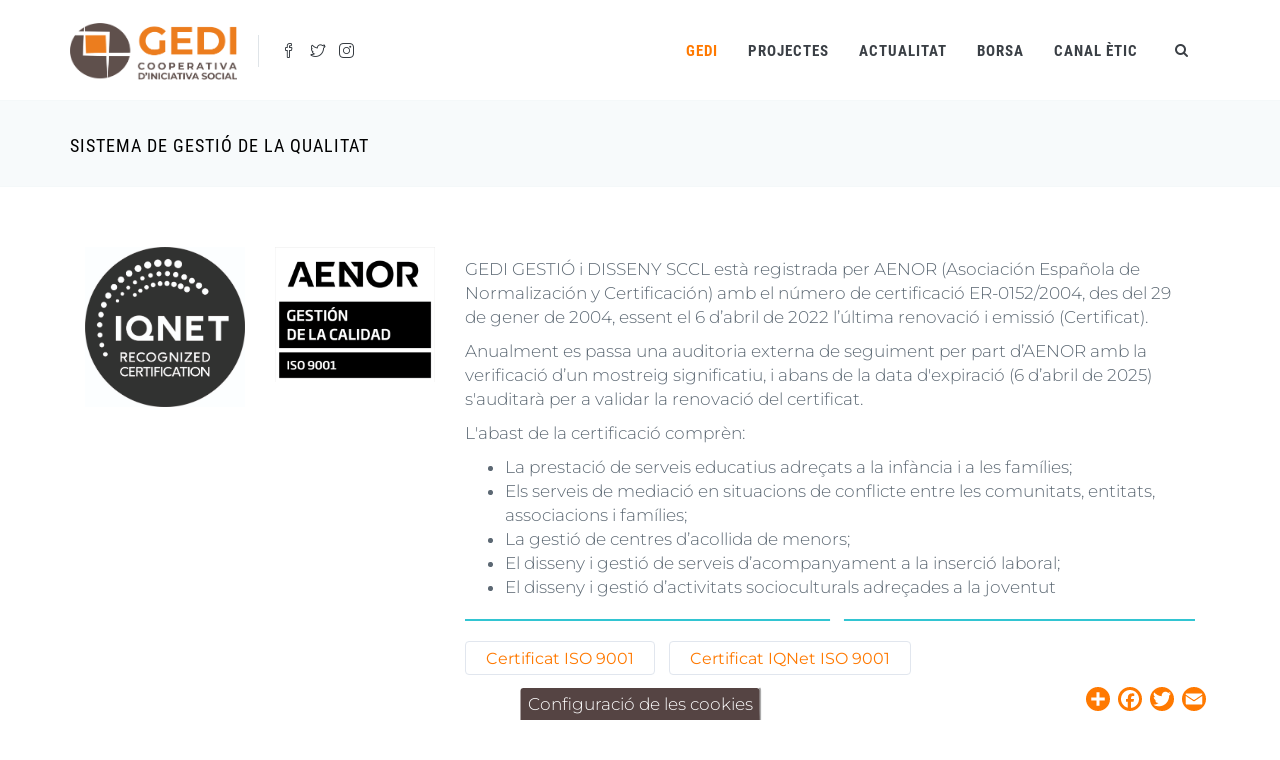

--- FILE ---
content_type: text/html; charset=UTF-8
request_url: https://gedi.org/sistema-de-gestio-de-la-qualitat
body_size: 12361
content:
<!DOCTYPE html>
<html lang="ca" dir="ltr" prefix="og: https://ogp.me/ns#">
  <head>
    <meta charset="utf-8" />
<script async src="https://www.googletagmanager.com/gtag/js?id=UA-53995845-3"></script>
<script>window.dataLayer = window.dataLayer || [];function gtag(){dataLayer.push(arguments)};gtag("js", new Date());gtag("set", "developer_id.dMDhkMT", true);gtag("config", "UA-53995845-3", {"groups":"default","anonymize_ip":true,"page_placeholder":"PLACEHOLDER_page_path","allow_ad_personalization_signals":false});</script>
<meta name="description" content="" />
<link rel="canonical" href="https://gedi.org/sistema-de-gestio-de-la-qualitat" />
<meta name="Generator" content="Drupal 10 (https://www.drupal.org)" />
<meta name="MobileOptimized" content="width" />
<meta name="HandheldFriendly" content="true" />
<meta name="viewport" content="width=device-width, initial-scale=1.0" />
<style>div#sliding-popup, div#sliding-popup .eu-cookie-withdraw-banner, .eu-cookie-withdraw-tab {background: #554443} div#sliding-popup.eu-cookie-withdraw-wrapper { background: transparent; } #sliding-popup h1, #sliding-popup h2, #sliding-popup h3, #sliding-popup p, #sliding-popup label, #sliding-popup div, .eu-cookie-compliance-more-button, .eu-cookie-compliance-secondary-button, .eu-cookie-withdraw-tab { color: #ffffff;} .eu-cookie-withdraw-tab { border-color: #ffffff;}</style>
<link rel="icon" href="/themes/custom/jango_sub/favicon.ico" type="image/vnd.microsoft.icon" />
<link rel="alternate" hreflang="ca" href="https://gedi.org/sistema-de-gestio-de-la-qualitat" />
<script>window.a2a_config=window.a2a_config||{};a2a_config.callbacks=[];a2a_config.overlays=[];a2a_config.templates={};a2a_config.icon_color = "#ff7900";
a2a_config.color_bg = "ffffff";
a2a_config.color_main = "ffffff";
a2a_config.color_border = "ff7900";
a2a_config.color_link_text = "000000";
a2a_config.color_link_text_hover = "ff7900";</script>
<style>.a2a_svg { border-radius: 50px !important; }</style>

    <title>Sistema de gestió de la qualitat | GEDI</title>
    <link rel="stylesheet" media="all" href="/themes/contrib/stable/css/system/components/align.module.css?t73nqm" />
<link rel="stylesheet" media="all" href="/themes/contrib/stable/css/system/components/fieldgroup.module.css?t73nqm" />
<link rel="stylesheet" media="all" href="/themes/contrib/stable/css/system/components/container-inline.module.css?t73nqm" />
<link rel="stylesheet" media="all" href="/themes/contrib/stable/css/system/components/clearfix.module.css?t73nqm" />
<link rel="stylesheet" media="all" href="/themes/contrib/stable/css/system/components/details.module.css?t73nqm" />
<link rel="stylesheet" media="all" href="/themes/contrib/stable/css/system/components/hidden.module.css?t73nqm" />
<link rel="stylesheet" media="all" href="/themes/contrib/stable/css/system/components/item-list.module.css?t73nqm" />
<link rel="stylesheet" media="all" href="/themes/contrib/stable/css/system/components/js.module.css?t73nqm" />
<link rel="stylesheet" media="all" href="/themes/contrib/stable/css/system/components/nowrap.module.css?t73nqm" />
<link rel="stylesheet" media="all" href="/themes/contrib/stable/css/system/components/position-container.module.css?t73nqm" />
<link rel="stylesheet" media="all" href="/themes/contrib/stable/css/system/components/reset-appearance.module.css?t73nqm" />
<link rel="stylesheet" media="all" href="/themes/contrib/stable/css/system/components/resize.module.css?t73nqm" />
<link rel="stylesheet" media="all" href="/themes/contrib/stable/css/system/components/system-status-counter.css?t73nqm" />
<link rel="stylesheet" media="all" href="/themes/contrib/stable/css/system/components/system-status-report-counters.css?t73nqm" />
<link rel="stylesheet" media="all" href="/themes/contrib/stable/css/system/components/system-status-report-general-info.css?t73nqm" />
<link rel="stylesheet" media="all" href="/themes/contrib/stable/css/system/components/tablesort.module.css?t73nqm" />
<link rel="stylesheet" media="all" href="/modules/custom/nikadevs_cms/support/css/feedback.css?t73nqm" />
<link rel="stylesheet" media="all" href="/modules/contrib/eu_cookie_compliance/css/eu_cookie_compliance.css?t73nqm" />
<link rel="stylesheet" media="all" href="/modules/contrib/addtoany/css/addtoany.css?t73nqm" />
<link rel="stylesheet" media="all" href="https://use.fontawesome.com/releases/v7.1.0/css/all.css" />
<link rel="stylesheet" media="all" href="https://use.fontawesome.com/releases/v7.1.0/css/v4-shims.css" />
<link rel="stylesheet" media="all" href="/themes/custom/jango/assets/base/css/themes/brown2.css?t73nqm" />
<link rel="stylesheet" media="all" href="/themes/custom/jango/assets/plugins/socicon/socicon.css?t73nqm" />
<link rel="stylesheet" media="all" href="/themes/custom/jango/assets/plugins/bootstrap-social/bootstrap-social.css?t73nqm" />
<link rel="stylesheet" media="all" href="/themes/custom/jango/assets/plugins/font-awesome/css/font-awesome.min.css?t73nqm" />
<link rel="stylesheet" media="all" href="/themes/custom/jango/assets/plugins/simple-line-icons/simple-line-icons.min.css?t73nqm" />
<link rel="stylesheet" media="all" href="/themes/custom/jango/assets/plugins/animate/animate.min.css?t73nqm" />
<link rel="stylesheet" media="all" href="/themes/custom/jango/assets/plugins/cubeportfolio/css/cubeportfolio.min.css?t73nqm" />
<link rel="stylesheet" media="all" href="/themes/custom/jango/assets/plugins/owl-carousel/assets/owl.carousel.css?t73nqm" />
<link rel="stylesheet" media="all" href="/themes/custom/jango/assets/plugins/fancybox/jquery.fancybox.css?t73nqm" />
<link rel="stylesheet" media="all" href="/themes/custom/jango/assets/plugins/slider-for-bootstrap/css/slider.css?t73nqm" />
<link rel="stylesheet" media="all" href="/themes/custom/jango/assets/plugins/ilightbox/css/ilightbox.css?t73nqm" />
<link rel="stylesheet" media="all" href="/themes/custom/jango/css/YTPlayer.css?t73nqm" />
<link rel="stylesheet" media="all" href="//fonts.googleapis.com/css?family=Roboto+Condensed:300italic,400italic,700italic,400,300,700&amp;amp;subset=all" />
<link rel="stylesheet" media="all" href="/themes/custom/jango/assets/plugins/bootstrap/css/bootstrap.css?t73nqm" />
<link rel="stylesheet" media="all" href="/themes/custom/jango/assets/base/css/plugins.css?t73nqm" />
<link rel="stylesheet" media="all" href="/themes/custom/jango/assets/base/css/components.css?t73nqm" />
<link rel="stylesheet" media="all" href="/themes/custom/jango/assets/base/css/custom.css?t73nqm" />
<link rel="stylesheet" media="all" href="/themes/custom/jango/css/drupal.css?t73nqm" />
<link rel="stylesheet" media="all" href="/themes/custom/jango_sub/css/custom.css?t73nqm" />

    
          
      <script src="//maps.googleapis.com/maps/api/js?key=AIzaSyAmnkmoFOZUUrpg5X5vn3UDOsWdAoOS6Y0" type="text/javascript"></script>
      </head>
  <body class="appear-animate">
        <a href="#main-content" class="visually-hidden focusable">
      Vés al contingut
    </a>
    
      <div class="dialog-off-canvas-main-canvas" data-off-canvas-main-canvas>
    

  
                              
            <div class="nd-region" style="padding-bottom: 50px; ">
    
                
      <div class="container-fluid">

        <div id="Header-FullWidth" class="row ">

          
            
                              <div id="header" class="col-md-12 " style="">
              
                  <div>
    <div id="block-menu">
  
    
                  <div class="field field--name-body field--type-text-with-summary field--label-hidden field__item"><header class="c-layout-header c-layout-header-4 c-layout-header-default-mobile " data-minimize-offset="80">
  <input type="hidden" id="body-classes" value="c-layout-header-mobile-fixed c-layout-header-topbar c-layout-header-topbar-collapse c-layout-header-fixed"/>
  <div class="c-navbar">
    <div class="container">
      <!-- BEGIN: BRAND -->
      <div class="c-navbar-wrapper clearfix">
        <div class="c-brand c-pull-left">
          <a href="https://gedi.org/" class="c-logo">
            <img src="/themes/custom/jango_sub/logo.png" alt="GEDI" class="c-desktop-logo">
            <img src="/themes/custom/jango_sub/logo-inverse.png" class="c-desktop-logo-inverse">
            <img src="/themes/custom/jango_sub/logo-mobile.png" alt="GEDI" class="c-mobile-logo">
          </a>
                      <ul class="c-icons c-theme-ul">
                              <li><a href="https://www.facebook.com/pages/Gedi/220130351337725" target="_blank"><i class="icon-social-facebook"></i></a></li>
                              <li><a href="https://twitter.com/Gedi_sccl" target="_blank"><i class="icon-social-twitter"></i></a></li>
                              <li><a href="https://www.instagram.com/gedi_sccl/" target="_blank"><i class="icon-social-instagram"></i></a></li>
                          </ul>
                    <button class="c-hor-nav-toggler" type="button" data-target=".c-mega-menu">
            <span class="c-line"></span>
            <span class="c-line"></span>
            <span class="c-line"></span>
          </button>
          <button class="c-topbar-toggler" type="button">
            <i class="fa fa-ellipsis-v"></i>
          </button>
                      <button class="c-search-toggler" type="button">
              <i class="fa fa-search"></i>
            </button>
                            </div>
                  <form class="search-block-form form" data-drupal-selector="search-block-form" action="/search/node" method="get" id="search-block-form" accept-charset="UTF-8">
  <div class="container-inline"><div class="input-group"><div class="c-quick-search form-group js-form-item form-item js-form-type-search form-item-keys js-form-item-keys form-no-label">
      <label for="edit-keys" class="visually-hidden">Cerca</label>
        <div class="form-group has-feedback c-quick-search">
  <input title="Introduïu els termes que voleu cercar." data-drupal-selector="edit-keys" class="input-lg form-control c-square c-theme form-search" placeholder="Escriviu per cercar..." type="search" id="edit-keys" name="keys" value="" size="15" maxlength="128" />
</div>

      <span class="field-suffix">×</span>
        </div>
<div class="hidden form-actions js-form-wrapper form-wrapper" data-drupal-selector="edit-actions" id="edit-actions"><div class="form-group has-feedback">
  <input data-drupal-selector="edit-submit" class="btn-medium btn btn-mod c-btn c-btn-square c-theme-btn c-font-bold c-font-uppercase c-font-white button js-form-submit form-submit" type="submit" id="edit-submit" value="Go!" />
</div>
</div>
</div></div>
</form>

        
        <!-- Dropdown menu toggle on mobile: c-toggler class can be applied to the link arrow or link itself depending on toggle mode -->
        <nav class="c-mega-menu c-pull-right c-mega-menu-light c-mega-menu-dark-mobile c-mega-menu-onepage c-fonts-uppercase c-fonts-bold"
          data-onepage-animation-speed="700">
          <!-- Main Menu -->
          <ul class="nav navbar-nav c-theme-nav">
              


<li  class="tb-megamenu-item level-1 mega dropdown active active-trail c-active" data-id="menu_link_content:f6b16b40-41ad-494b-b494-9ade992027f4" data-level="1" data-type="menu_item" data-class="" data-xicon="" data-caption="" data-alignsub="" data-group="0" data-hidewcol="0" data-hidesub="0" data-label="" aria-level="1" >
  <a href="/"  class="dropdown-toggle active-trail c-link c-toggler" aria-label="Open main submenu" title="Gedi" aria-expanded="false">
    
    Gedi

          <span class="c-arrow c-toggler"></span>
      </a>
  
<ul  class="tb-megamenu-submenu dropdown-menu mega-dropdown-menu nav-child x11 c-menu-type-mega2" data-class="" data-width="" role="list">
        <li  class="tb-megamenu-column span12 mega-col-nav col-md-12" data-class="" data-width="12" data-hidewcol="0" id="tb-megamenu-column-1">
      <ul  class="tb-megamenu-subnav mega-nav level-1 items-8" role="list">
      


<li  class="tb-megamenu-item level-2 mega" data-id="menu_link_content:0491dd6a-8bf1-4a7e-819a-df9459fd75d5" data-level="2" data-type="menu_item" data-class="" data-xicon="" data-caption="" data-alignsub="" data-group="0" data-hidewcol="0" data-hidesub="0" data-label="" aria-level="2" >
  <a href="/qui-som"  title="Qui som">
    
    Qui som

      </a>
  
</li>

      


<li  class="tb-megamenu-item level-2 mega" data-id="menu_link_content:e97ce353-b2e6-4d58-8dad-48451b5eaaa5" data-level="2" data-type="menu_item" data-class="" data-xicon="" data-caption="" data-alignsub="" data-group="0" data-hidewcol="0" data-hidesub="0" data-label="" aria-level="2" >
  <a href="/xarxes-i-adscripcions"  title="Xarxes">
    
    Xarxes

      </a>
  
</li>

      


<li  class="tb-megamenu-item level-2 mega" data-id="menu_link_content:7e3da348-d496-476f-b18e-da26a3805e11" data-level="2" data-type="menu_item" data-class="" data-xicon="" data-caption="" data-alignsub="" data-group="0" data-hidewcol="0" data-hidesub="0" data-label="" aria-level="2" >
  <a href="/han-confiat-en-nosaltres" >
    
    Clients

      </a>
  
</li>

      


<li  class="tb-megamenu-item level-2 mega active active-trail c-active" data-id="menu_link_content:6a26229c-6ddb-4a2c-b1fd-cba2ec4f2a3b" data-level="2" data-type="menu_item" data-class="" data-xicon="" data-caption="" data-alignsub="" data-group="0" data-hidewcol="0" data-hidesub="0" data-label="" aria-level="2" >
  <a href="/sistema-de-gestio-de-la-qualitat"  class="active-trail">
    
    Sistema de gestió de la qualitat

      </a>
  
</li>

      


<li  class="tb-megamenu-item level-2 mega" data-id="menu_link_content:ce54883b-b3d1-455b-9d45-67b5e9248734" data-level="2" data-type="menu_item" data-class="" data-xicon="" data-caption="" data-alignsub="" data-group="0" data-hidewcol="0" data-hidesub="0" data-label="" aria-level="2" >
  <a href="/don-venim"  title="D’on venim">
    
    D’on venim

      </a>
  
</li>

      


<li  class="tb-megamenu-item level-2 mega" data-id="menu_link_content:9261e2e7-e7f2-40be-a108-b615ad1ea5fb" data-level="2" data-type="menu_item" data-class="" data-xicon="" data-caption="" data-alignsub="" data-group="0" data-hidewcol="0" data-hidesub="0" data-label="" aria-level="2" >
  <a href="/documents"  title="Documents">
    
    Documents

      </a>
  
</li>

      


<li  class="tb-megamenu-item level-2 mega" data-id="menu_link_content:5f18b94d-98f2-468a-b236-59432796d90b" data-level="2" data-type="menu_item" data-class="" data-xicon="" data-caption="" data-alignsub="" data-group="0" data-hidewcol="0" data-hidesub="0" data-label="" aria-level="2" >
  <a href="/projectes"  title="Mapa de serveis">
    
    Mapa de serveis

      </a>
  
</li>

      


<li  class="tb-megamenu-item level-2 mega" data-id="menu_link_content:7556dad9-b28c-405a-8e43-5581e3cb8d65" data-level="2" data-type="menu_item" data-class="" data-xicon="" data-caption="" data-alignsub="" data-group="0" data-hidewcol="0" data-hidesub="0" data-label="" aria-level="2" >
  <a href="/contacte"  title="Formulari de contacte">
    
    Contacte

      </a>
  
</li>

  </ul>

  </li>


  </ul>

</li>

  


<li  class="tb-megamenu-item level-1 mega dropdown" data-id="menu_link_content:73bab9db-60e2-4244-87d2-c26a02cfdc7b" data-level="1" data-type="menu_item" data-class="" data-xicon="" data-caption="" data-alignsub="" data-group="0" data-hidewcol="0" data-hidesub="0" data-label="" aria-level="1" >
  <a href="/projectes"  class="dropdown-toggle c-link c-toggler" aria-label="Open main submenu" title="Projectes" aria-expanded="false">
    
    Projectes

          <span class="c-arrow c-toggler"></span>
      </a>
  
<ul  class="tb-megamenu-submenu dropdown-menu mega-dropdown-menu nav-child x11 c-menu-type-mega2" data-class="" data-width="" role="list">
        <li  class="tb-megamenu-column span12 mega-col-nav col-md-12" data-class="" data-width="12" data-hidewcol="0" id="tb-megamenu-column-2">
      <ul  class="tb-megamenu-subnav mega-nav level-1 items-10" role="list">
      


<li  class="tb-megamenu-item level-2 mega" data-id="menu_link_content:3567a484-56aa-4871-baf2-b2356f92350f" data-level="2" data-type="menu_item" data-class="" data-xicon="" data-caption="" data-alignsub="" data-group="0" data-hidewcol="0" data-hidesub="0" data-label="" aria-level="2" >
  <a href="/projecte/acollida"  title="Acollida">
    
    Acollida

      </a>
  
</li>

      


<li  class="tb-megamenu-item level-2 mega" data-id="menu_link_content:564bb152-c2f6-4d2f-8261-082343d8bb57" data-level="2" data-type="menu_item" data-class="" data-xicon="" data-caption="" data-alignsub="" data-group="0" data-hidewcol="0" data-hidesub="0" data-label="" aria-level="2" >
  <a href="/projecte/atencio-psicoterapeutica"  title="Atenció psicoterapèutica">
    
    Atenció psicoterapèutica

      </a>
  
</li>

      


<li  class="tb-megamenu-item level-2 mega" data-id="menu_link_content:3d641865-3e90-46b5-8bc8-535eab4b2d51" data-level="2" data-type="menu_item" data-class="" data-xicon="" data-caption="" data-alignsub="" data-group="0" data-hidewcol="0" data-hidesub="0" data-label="" aria-level="2" >
  <a href="/projecte/comunicacio"  title="Comunicació">
    
    Comunicació

      </a>
  
</li>

      


<li  class="tb-megamenu-item level-2 mega" data-id="menu_link_content:f5772b57-69fb-45a3-8ed8-1e6ede009f1f" data-level="2" data-type="menu_item" data-class="" data-xicon="" data-caption="" data-alignsub="" data-group="0" data-hidewcol="0" data-hidesub="0" data-label="" aria-level="2" >
  <a href="/node/4597"  title="Cooperació internacional i projectes europeus">
    
    Cooperació internacional i projectes europeus

      </a>
  
</li>

      


<li  class="tb-megamenu-item level-2 mega" data-id="menu_link_content:f53152d6-889e-4fd4-82e6-3fe596515def" data-level="2" data-type="menu_item" data-class="" data-xicon="" data-caption="" data-alignsub="" data-group="0" data-hidewcol="0" data-hidesub="0" data-label="" aria-level="2" >
  <a href="/projecte/empresa-insercio"  title="Empresa d&#039;inserció">
    
    Empresa d'inserció

      </a>
  
</li>

      


<li  class="tb-megamenu-item level-2 mega" data-id="menu_link_content:aa020cd1-8dd8-4fab-a56f-76c8f6f65040" data-level="2" data-type="menu_item" data-class="" data-xicon="" data-caption="" data-alignsub="" data-group="0" data-hidewcol="0" data-hidesub="0" data-label="" aria-level="2" >
  <a href="/projecte/gent-gran-salut-i-autonomia-personal"  title="Gent gran, salut, i autonomia personal">
    
    Gent gran, salut, i autonomia personal

      </a>
  
</li>

      


<li  class="tb-megamenu-item level-2 mega" data-id="menu_link_content:f39983a9-af91-4b48-9edb-4d6865fc08ae" data-level="2" data-type="menu_item" data-class="" data-xicon="" data-caption="" data-alignsub="" data-group="0" data-hidewcol="0" data-hidesub="0" data-label="" aria-level="2" >
  <a href="/projecte/infancia-familia-educacio-i-formacio"  title="Infància i família, educació i formació">
    
    Infància i família, educació i formació

      </a>
  
</li>

      


<li  class="tb-megamenu-item level-2 mega" data-id="menu_link_content:cde9e7c2-7076-46e7-b454-eae18d9cd49a" data-level="2" data-type="menu_item" data-class="" data-xicon="" data-caption="" data-alignsub="" data-group="0" data-hidewcol="0" data-hidesub="0" data-label="" aria-level="2" >
  <a href="/projecte/promocio-de-la-ocupacio-i-insercio-laboral"  title="Promoció de l&#039;ocupació i inserció laboral">
    
    Promoció de l'ocupació i inserció laboral

      </a>
  
</li>

      


<li  class="tb-megamenu-item level-2 mega" data-id="menu_link_content:d2cee1ba-b334-49e6-9ae6-ab183e7ba35c" data-level="2" data-type="menu_item" data-class="" data-xicon="" data-caption="" data-alignsub="" data-group="0" data-hidewcol="0" data-hidesub="0" data-label="" aria-level="2" >
  <a href="/projecte/promocio-del-cooperativisme"  title="Promoció del cooperativisme">
    
    Promoció del cooperativisme

      </a>
  
</li>

      


<li  class="tb-megamenu-item level-2 mega" data-id="menu_link_content:4dc3e648-8c28-4273-a080-6d408f19775e" data-level="2" data-type="menu_item" data-class="" data-xicon="" data-caption="" data-alignsub="" data-group="0" data-hidewcol="0" data-hidesub="0" data-label="" aria-level="2" >
  <a href="/projecte/serveis-comunitaris"  title="Serveis comunitaris">
    
    Serveis comunitaris

      </a>
  
</li>

  </ul>

  </li>


  </ul>

</li>

  


<li  class="tb-megamenu-item level-1 mega" data-id="menu_link_content:aa6b4107-16d8-4a8b-9482-e0fa1319b406" data-level="1" data-type="menu_item" data-class="" data-xicon="" data-caption="" data-alignsub="" data-group="0" data-hidewcol="0" data-hidesub="0" data-label="" aria-level="1" >
  <a href="/actualitat"  class="c-link" title="Actualitat">
    
    Actualitat

      </a>
  
</li>

  


<li  class="tb-megamenu-item level-1 mega" data-id="menu_link_content:b97063bd-c64b-41d1-a3bb-c6b56833f45a" data-level="1" data-type="menu_item" data-class="" data-xicon="" data-caption="" data-alignsub="" data-group="0" data-hidewcol="0" data-hidesub="0" data-label="" aria-level="1" >
  <a href="/borsa-de-treball"  class="c-link" title="Borsa de treball">
    
    Borsa

      </a>
  
</li>

  


<li  class="tb-megamenu-item level-1 mega" data-id="menu_link_content:2c5dc5de-4f05-4dbf-8fb5-037490a558f6" data-level="1" data-type="menu_item" data-class="" data-xicon="" data-caption="" data-alignsub="" data-group="0" data-hidewcol="0" data-hidesub="0" data-label="" aria-level="1" >
  <a href="/canal-etic"  class="c-link" title="Canal ètic">
    
    Canal ètic

      </a>
  
</li>




                          <li class="c-search-toggler-wrapper">
                <a href="#" class="c-btn-icon c-search-toggler">
                  <i class="fa fa-search"></i>
                </a>
              </li>
            
            
            
                      </ul>
        </nav>
      </div>

      
    </div>
  </div>
</header>

 </div>
      
  </div>
<div id="block-breadcrumb">
  
    
                  <div class="field field--name-body field--type-text-with-summary field--label-hidden field__item"><div  class = ' c-layout-breadcrumbs-1 c-fonts-uppercase c-fonts-bold c-bordered c-bordered-both' align = 'text-left'><div class="c-breadcrumbs-wrapper">
  <div class="container">
    <div class="c-page-title c-pull-left">
      <h3 class="c-font-uppercase c-font-sbold">Sistema de gestió de la qualitat</h3>
          </div>
    <div class=" text-center" style=" text-align:right;"></div>
    
  </div>
</div>
</div>
 </div>
      
  </div>

  </div>


                              </div>
              
            
          
            
          
            
          
            
          
            
          
            
          
            
          
        </div>

      </div>

            </div>
    

                              
            <div class="nd-region" style="">
    
                
      <div class="container">

        <div id="Content" class="row ">

          
            
          
            
          
            
                              <div id="content" class="col-md-12 " style="">
              
                  <div>
    <div data-drupal-messages-fallback class="hidden"></div><div id="block-jango-sub-seven-system-main">
  
    
      <article>

  
    

  
  <div>
                  <div class="field field--name-body field--type-text-with-summary field--label-hidden field__item"><p></p>
<div >
<div  class = ' container'>
<div  class = ' row'>
<div  class = ' col-md-4'>
<div  class = ' row'>
<div  class = ' col-xs-6 col-sm-6 col-md-6 col-lg-6'>
<img class="img-fluid" src="/sites/default/files/iqnet.jpg" alt="IQNET" width="841" height="841">
</div>
<div  class = ' col-xs-6 col-sm-6 col-md-6 col-lg-6'>
<img class="img-fluid" src="/sites/default/files/aenoriso9001.png" alt="AENOR ISO 9001" width="904" height="764">
</div>
</div>
</div>
<div  class = ' col-md-8'>
<p></p><p>GEDI GESTIÓ i DISSENY SCCL està registrada per AENOR (Asociación Española de Normalización y Certificación) amb el número de certificació ER-0152/2004, des del 29 de gener de 2004, essent el 6 d’abril de 2022 l’última renovació i emissió (Certificat).</p><p>Anualment es passa una auditoria externa de seguiment per part d’AENOR amb la verificació d’un mostreig significatiu, i abans de la data d'expiració (6 d’abril de 2025) s'auditarà per a validar la renovació del certificat.</p><p>L'abast de la certificació comprèn:</p><ul class="c-links c-theme-ul">	<li>La prestació de serveis educatius adreçats a la infància i a les famílies;&nbsp;</li>	<li>Els serveis de mediació en situacions de conflicte entre les comunitats, entitats, associacions i famílies;&nbsp;</li>	<li>La gestió de centres d’acollida de menors;&nbsp;</li>	<li>El disseny i gestió de serveis d’acompanyament a la inserció laboral;&nbsp;</li>	<li>El disseny i gestió d’activitats socioculturals adreçades a la joventut&nbsp;</li></ul><p></p>
<div  class = ' c-content-divider  center c-bg-green c-divider'><i class=" icon-dot c-bg-white"></i></div>
<a  class = ' btn  btn-default' href="https://www.gedi.org/sites/default/files/CertificadoER-0152-2004_ES_2023-06-20.pdf" role="button">Certificat ISO 9001</a>
<a  class = ' btn  btn-default' href="https://www.gedi.org/sites/default/files/IQNetES-0152-2004_2023-06-20.pdf" role="button">Certificat IQNet ISO 9001</a>
</div>
</div>
</div>
</div>
<p></p>
 </div>
      
  </div>
      <div id="links-addtoanybuttons"><span class="a2a_kit a2a_kit_size_24 addtoany_list" data-a2a-url="https://gedi.org/sistema-de-gestio-de-la-qualitat" data-a2a-title="Sistema de gestió de la qualitat"><a class="a2a_dd addtoany_share" href="https://www.addtoany.com/share#url=https%3A%2F%2Fgedi.org%2Fsistema-de-gestio-de-la-qualitat&amp;title=Sistema%20de%20gesti%C3%B3%20de%20la%20qualitat"></a><a class="a2a_button_facebook"></a><a class="a2a_button_twitter"></a><a class="a2a_button_email"></a></span>
</div>
    <div id="contentlinks"></div>
  </article>

  </div>

  </div>


                              </div>
              
            
          
            
          
            
          
            
          
            
          
        </div>

      </div>

            </div>
    

                              
            <div class="nd-region" style="">
    
                
      <div class="container-fluid">

        <div id="Content-Full-Width" class="row ">

          
            
          
            
          
            
          
            
          
            
          
            
          
            
          
        </div>

      </div>

            </div>
    

                              
            <div class="nd-region" style="">
    
                
      <div class="container-fluid">

        <div id="Footer" class="row ">

          
            
          
            
          
            
          
            
          
            
          
            
          
            
                              <div id="footer" class="col-md-12 " style="">
              
                  <div>
    <div id="block-footer">
  
    
                  <div class="field field--name-body field--type-text-with-summary field--label-hidden field__item"><div  class = ' c-layout-footer c-layout-footer-3 c-bg-dark' style = 'margin-top: 100px;'>
<div  class = ' c-prefooter'>
<div  class = ' container'>
<div  class = ' row'>
<div  class = ' col-md-4'>
<div  class = ' f-white'><address><h3 class="c-left c-font-uppercase c-font-white c-font-bold" style="margin-top:0px; margin-bottom:15px;"><img alt="GEDI, SCCL" data-entity-type="" data-entity-uuid="" src="/themes/custom/jango_sub/img/logo-blanc-02.png" style="width:150px; height:auto;"></h3><p><a class="c-font-gedi-hover c-font-white" href="https://goo.gl/maps/uF8eumBRctNX15YG6" target="_blank" title="Ubicació del c.LLull, 27 a Google Maps"><abbr title="carrer">C</abbr>. Llull 27-39, 2n 9</a><br>08005 Barcelona<br><abbr title="telèfon">Tel</abbr>: 93 309 62 81<br><a class="c-font-gedi-hover c-font-white" href="mailto:empresarial@gedi.org" title="Correu electrònic">empresarial@gedi.org</a></p></address></div>
</div>
<div  class = ' col-md-4 text-center' style = ' text-align:center;'>
<a  class = ' socicon-btn socicon-btn-circle socicon-facebook tooltips c-font-white c-font-gedi-hover' style = 'margin-right: 5px;' href = 'https://www.facebook.com/pages/Gedi/220130351337725' data-original-title=""></a>
<a  class = ' socicon-btn socicon-btn-circle socicon-twitter tooltips c-font-white c-font-gedi-hover' style = 'margin-left: 5px; margin-right: 5px;' href = 'https://twitter.com/Gedi_sccl' data-original-title=""></a>
<a  class = ' socicon-btn socicon-btn-circle socicon-instagram tooltips c-font-white c-font-gedi-hover' style = 'margin-left: 5px;' href = 'https://www.instagram.com/gedi_sccl/' data-original-title=""></a>
</div>
<div  class = ' col-md-4 text-center' style = ' text-align:right;'>
<div  class = ' f-white c-font-white c-font-gedi-hover text-center' style = 'display: inline-block;font-size: 0.8em; margin-right: 8px; text-align:center;'><div class="footer-icons f-white"><div class="icon-intranet icon-office text-align-center" style="width:25px;height:25px; vertical-align:bottom; margin-right: auto;margin-left: auto; margin-bottom: -3px;"><a href="https://compartim.sharepoint.com/sites/gedisccl/" class="class=" c-font-white""="" title="Office 365"><img alt="Microsoft 365" data-entity-type="" data-entity-uuid="" src="/sites/default/files/inline-images/icon-office-365_0.png" style="width:25px;height:auto;" title="Office 365" typeof="foaf:Image"></a></div><div class="icon-text c-font-white text-align-center c-margin-t-10"><a class="c-font-white c-font-gedi-hover" href="https://compartim.sharepoint.com/sites/gedisccl/" title="Microsoft 365">Microsoft 365</a></div></div></div>
<div  class = ' f-white c-font-white c-font-gedi-hover text-center' style = 'display:inline-block;font-size: 0.8em; margin-left: 8px; text-align:center;'><div class="footer-icons f-white"><div class="icon-intranet icon-office text-align-center" style="width:25px;height:25px; vertical-align:bottom; margin: auto;"><a class="c-font-white" href="/user" title="Intranet"><i class="fa fa-user" style="font-size: 32px;line-height: 0px;vertical-align: bottom;"></i></a></div><div class="icon-text c-font-white text-align-center c-margin-t-10"><a class="c-font-white c-font-gedi-hover" href="/user" title="Intranet">Intranet</a></div></div></div>
</div>
</div>
</div>
</div>
<div  class = ' c-postfooter' style = 'padding-top: 30px; padding-bottom: 60px;'>
<div  class = ' container'>
<div  class = ' row'>
<div  class = ' text-center' style = ' text-align:center;'>
<div  class = ' c-content-ver-nav c-font-white c-font-gedi-hover text-center' style = ' text-align:center;'>
              <ul class="c-menu">
              <li>
        <a href="/contacte" title="Formulari de contacte" data-drupal-link-system-path="webform/contact">Contacte</a>
              </li>
          <li>
        <a href="/pagina/av%C3%ADs-legal" title="Avís legal" data-drupal-link-system-path="node/4669">Avís legal</a>
              </li>
          <li>
        <a href="/avis-legal#politica-privacitat" title="Política de privacitat">Política de privacitat</a>
              </li>
        </ul>
  

</div>
</div>
</div>
</div>
</div>
</div>
 </div>
      
  </div>

  </div>


                              </div>
              
            
          
        </div>

      </div>

            </div>
    



  </div>

    
    <script type="application/json" data-drupal-selector="drupal-settings-json">{"path":{"baseUrl":"\/","pathPrefix":"","currentPath":"node\/11","currentPathIsAdmin":false,"isFront":false,"currentLanguage":"ca"},"pluralDelimiter":"\u0003","suppressDeprecationErrors":true,"google_analytics":{"account":"UA-53995845-3","trackOutbound":true,"trackMailto":true,"trackTel":true,"trackDownload":true,"trackDownloadExtensions":"7z|aac|arc|arj|asf|asx|avi|bin|csv|doc(x|m)?|dot(x|m)?|exe|flv|gif|gz|gzip|hqx|jar|jpe?g|js|mp(2|3|4|e?g)|mov(ie)?|msi|msp|pdf|phps|png|ppt(x|m)?|pot(x|m)?|pps(x|m)?|ppam|sld(x|m)?|thmx|qtm?|ra(m|r)?|sea|sit|tar|tgz|torrent|txt|wav|wma|wmv|wpd|xls(x|m|b)?|xlt(x|m)|xlam|xml|z|zip"},"eu_cookie_compliance":{"cookie_policy_version":"1.0.0","popup_enabled":true,"popup_agreed_enabled":false,"popup_hide_agreed":false,"popup_clicking_confirmation":false,"popup_scrolling_confirmation":false,"popup_html_info":"\u003Cbutton type=\u0022button\u0022 class=\u0022eu-cookie-withdraw-tab\u0022\u003EConfiguraci\u00f3 de les cookies\u003C\/button\u003E\n\u003Cdiv aria-labelledby=\u0022popup-text\u0022  class=\u0022eu-cookie-compliance-banner eu-cookie-compliance-banner-info eu-cookie-compliance-banner--categories\u0022\u003E\n  \u003Cdiv class=\u0022popup-content info eu-cookie-compliance-content\u0022\u003E\n        \u003Cdiv id=\u0022popup-text\u0022 class=\u0022eu-cookie-compliance-message\u0022 role=\u0022document\u0022\u003E\n      \u003Cp\u003EGEDI GESTI\u00d3 I DISSENY SCCL Utilitza cookies pr\u00f2pies i de tercers per a millorar l\u0027experi\u00e8ncia de navegaci\u00f3.\u003C\/p\u003E\n\u003Cp\u003ESi continua navegant, considerem que n\u2019accepta el seu \u00fas. Pot canviar la configuraci\u00f3 o obtenir m\u00e9s informaci\u00f3 a la nostra \u003Ca href=\u0022\/pagina\/politica-de-cookies\u0022\u003EPol\u00edtica de Cookies\u003C\/a\u003E\u003C\/p\u003E\n              \u003Cbutton type=\u0022button\u0022 class=\u0022find-more-button eu-cookie-compliance-more-button\u0022\u003EMes informaci\u00f3\u003C\/button\u003E\n          \u003C\/div\u003E\n\n          \u003Cdiv id=\u0022eu-cookie-compliance-categories\u0022 class=\u0022eu-cookie-compliance-categories\u0022\u003E\n                  \u003Cdiv class=\u0022eu-cookie-compliance-category\u0022\u003E\n            \u003Cdiv\u003E\n              \u003Cinput type=\u0022checkbox\u0022 name=\u0022cookie-categories\u0022 class=\u0022eu-cookie-compliance-category-checkbox\u0022 id=\u0022cookie-category-cookies_marketing\u0022\n                     value=\u0022cookies_marketing\u0022\n                                           \u003E\n              \u003Clabel for=\u0022cookie-category-cookies_marketing\u0022\u003ECookies de marketing\u003C\/label\u003E\n            \u003C\/div\u003E\n                          \u003Cdiv class=\u0022eu-cookie-compliance-category-description\u0022\u003ECookies de tercers, com Twitter, Facebook, o Google, que permeten gestionar de la forma m\u00e9s efica\u00e7 possible l\u2019oferta dels espais publicitaris que hi ha en la p\u00e0gina web, adequant el contingut de l\u2019anunci al contingut del servei sol\u00b7licitat o a l\u2019\u00fas que realitzi de la nostra p\u00e0gina web. \u003C\/div\u003E\n                      \u003C\/div\u003E\n                  \u003Cdiv class=\u0022eu-cookie-compliance-category\u0022\u003E\n            \u003Cdiv\u003E\n              \u003Cinput type=\u0022checkbox\u0022 name=\u0022cookie-categories\u0022 class=\u0022eu-cookie-compliance-category-checkbox\u0022 id=\u0022cookie-category-cookies_analitiques\u0022\n                     value=\u0022cookies_analitiques\u0022\n                                           \u003E\n              \u003Clabel for=\u0022cookie-category-cookies_analitiques\u0022\u003ECookies anal\u00edtiques\u003C\/label\u003E\n            \u003C\/div\u003E\n                          \u003Cdiv class=\u0022eu-cookie-compliance-category-description\u0022\u003ERecullen informaci\u00f3 de l\u0026#039;\u00fas que es realitza del lloc web\u003C\/div\u003E\n                      \u003C\/div\u003E\n                  \u003Cdiv class=\u0022eu-cookie-compliance-category\u0022\u003E\n            \u003Cdiv\u003E\n              \u003Cinput type=\u0022checkbox\u0022 name=\u0022cookie-categories\u0022 class=\u0022eu-cookie-compliance-category-checkbox\u0022 id=\u0022cookie-category-cookies_necessaries\u0022\n                     value=\u0022cookies_necessaries\u0022\n                      checked                       disabled  \u003E\n              \u003Clabel for=\u0022cookie-category-cookies_necessaries\u0022\u003ECookies necess\u00e0ries\u003C\/label\u003E\n            \u003C\/div\u003E\n                          \u003Cdiv class=\u0022eu-cookie-compliance-category-description\u0022\u003ELes cookies necess\u00e0ries s\u00f3n absolutament essencials perqu\u00e8 el lloc web funcioni correctament. Aquesta categoria nom\u00e9s inclou cookies que garanteixen funcionalitats b\u00e0siques i caracter\u00edstiques de seguretat del lloc web. Aquestes cookies no emmagatzemen cap informaci\u00f3 personal.\u003C\/div\u003E\n                      \u003C\/div\u003E\n                          \u003Cdiv class=\u0022eu-cookie-compliance-categories-buttons\u0022\u003E\n            \u003Cbutton type=\u0022button\u0022\n                    class=\u0022eu-cookie-compliance-save-preferences-button  button button--small\u0022\u003EDesa les prefer\u00e8ncies\u003C\/button\u003E\n          \u003C\/div\u003E\n              \u003C\/div\u003E\n    \n    \u003Cdiv id=\u0022popup-buttons\u0022 class=\u0022eu-cookie-compliance-buttons eu-cookie-compliance-has-categories\u0022\u003E\n              \u003Cbutton type=\u0022button\u0022 class=\u0022eu-cookie-compliance-default-button eu-cookie-compliance-reject-button button button--small\u0022\u003ERebutja les cookies\u003C\/button\u003E\n            \u003Cbutton type=\u0022button\u0022 class=\u0022agree-button eu-cookie-compliance-default-button button button--small button--primary\u0022\u003EAccepta totes les cookies\u003C\/button\u003E\n              \u003Cbutton type=\u0022button\u0022 class=\u0022eu-cookie-withdraw-button visually-hidden button button--small\u0022\u003ERebutjar el consentiment\u003C\/button\u003E\n          \u003C\/div\u003E\n  \u003C\/div\u003E\n\u003C\/div\u003E","use_mobile_message":false,"mobile_popup_html_info":"\u003Cbutton type=\u0022button\u0022 class=\u0022eu-cookie-withdraw-tab\u0022\u003EConfiguraci\u00f3 de les cookies\u003C\/button\u003E\n\u003Cdiv aria-labelledby=\u0022popup-text\u0022  class=\u0022eu-cookie-compliance-banner eu-cookie-compliance-banner-info eu-cookie-compliance-banner--categories\u0022\u003E\n  \u003Cdiv class=\u0022popup-content info eu-cookie-compliance-content\u0022\u003E\n        \u003Cdiv id=\u0022popup-text\u0022 class=\u0022eu-cookie-compliance-message\u0022 role=\u0022document\u0022\u003E\n      \n              \u003Cbutton type=\u0022button\u0022 class=\u0022find-more-button eu-cookie-compliance-more-button\u0022\u003EMes informaci\u00f3\u003C\/button\u003E\n          \u003C\/div\u003E\n\n          \u003Cdiv id=\u0022eu-cookie-compliance-categories\u0022 class=\u0022eu-cookie-compliance-categories\u0022\u003E\n                  \u003Cdiv class=\u0022eu-cookie-compliance-category\u0022\u003E\n            \u003Cdiv\u003E\n              \u003Cinput type=\u0022checkbox\u0022 name=\u0022cookie-categories\u0022 class=\u0022eu-cookie-compliance-category-checkbox\u0022 id=\u0022cookie-category-cookies_marketing\u0022\n                     value=\u0022cookies_marketing\u0022\n                                           \u003E\n              \u003Clabel for=\u0022cookie-category-cookies_marketing\u0022\u003ECookies de marketing\u003C\/label\u003E\n            \u003C\/div\u003E\n                          \u003Cdiv class=\u0022eu-cookie-compliance-category-description\u0022\u003ECookies de tercers, com Twitter, Facebook, o Google, que permeten gestionar de la forma m\u00e9s efica\u00e7 possible l\u2019oferta dels espais publicitaris que hi ha en la p\u00e0gina web, adequant el contingut de l\u2019anunci al contingut del servei sol\u00b7licitat o a l\u2019\u00fas que realitzi de la nostra p\u00e0gina web. \u003C\/div\u003E\n                      \u003C\/div\u003E\n                  \u003Cdiv class=\u0022eu-cookie-compliance-category\u0022\u003E\n            \u003Cdiv\u003E\n              \u003Cinput type=\u0022checkbox\u0022 name=\u0022cookie-categories\u0022 class=\u0022eu-cookie-compliance-category-checkbox\u0022 id=\u0022cookie-category-cookies_analitiques\u0022\n                     value=\u0022cookies_analitiques\u0022\n                                           \u003E\n              \u003Clabel for=\u0022cookie-category-cookies_analitiques\u0022\u003ECookies anal\u00edtiques\u003C\/label\u003E\n            \u003C\/div\u003E\n                          \u003Cdiv class=\u0022eu-cookie-compliance-category-description\u0022\u003ERecullen informaci\u00f3 de l\u0026#039;\u00fas que es realitza del lloc web\u003C\/div\u003E\n                      \u003C\/div\u003E\n                  \u003Cdiv class=\u0022eu-cookie-compliance-category\u0022\u003E\n            \u003Cdiv\u003E\n              \u003Cinput type=\u0022checkbox\u0022 name=\u0022cookie-categories\u0022 class=\u0022eu-cookie-compliance-category-checkbox\u0022 id=\u0022cookie-category-cookies_necessaries\u0022\n                     value=\u0022cookies_necessaries\u0022\n                      checked                       disabled  \u003E\n              \u003Clabel for=\u0022cookie-category-cookies_necessaries\u0022\u003ECookies necess\u00e0ries\u003C\/label\u003E\n            \u003C\/div\u003E\n                          \u003Cdiv class=\u0022eu-cookie-compliance-category-description\u0022\u003ELes cookies necess\u00e0ries s\u00f3n absolutament essencials perqu\u00e8 el lloc web funcioni correctament. Aquesta categoria nom\u00e9s inclou cookies que garanteixen funcionalitats b\u00e0siques i caracter\u00edstiques de seguretat del lloc web. Aquestes cookies no emmagatzemen cap informaci\u00f3 personal.\u003C\/div\u003E\n                      \u003C\/div\u003E\n                          \u003Cdiv class=\u0022eu-cookie-compliance-categories-buttons\u0022\u003E\n            \u003Cbutton type=\u0022button\u0022\n                    class=\u0022eu-cookie-compliance-save-preferences-button  button button--small\u0022\u003EDesa les prefer\u00e8ncies\u003C\/button\u003E\n          \u003C\/div\u003E\n              \u003C\/div\u003E\n    \n    \u003Cdiv id=\u0022popup-buttons\u0022 class=\u0022eu-cookie-compliance-buttons eu-cookie-compliance-has-categories\u0022\u003E\n              \u003Cbutton type=\u0022button\u0022 class=\u0022eu-cookie-compliance-default-button eu-cookie-compliance-reject-button button button--small\u0022\u003ERebutja les cookies\u003C\/button\u003E\n            \u003Cbutton type=\u0022button\u0022 class=\u0022agree-button eu-cookie-compliance-default-button button button--small button--primary\u0022\u003EAccepta totes les cookies\u003C\/button\u003E\n              \u003Cbutton type=\u0022button\u0022 class=\u0022eu-cookie-withdraw-button visually-hidden button button--small\u0022\u003ERebutjar el consentiment\u003C\/button\u003E\n          \u003C\/div\u003E\n  \u003C\/div\u003E\n\u003C\/div\u003E","mobile_breakpoint":768,"popup_html_agreed":false,"popup_use_bare_css":false,"popup_height":"auto","popup_width":"100%","popup_delay":1000,"popup_link":"https:\/\/gedi.org\/politica-de-cookies","popup_link_new_window":true,"popup_position":false,"fixed_top_position":false,"popup_language":"ca","store_consent":false,"better_support_for_screen_readers":false,"cookie_name":"","reload_page":false,"domain":"","domain_all_sites":false,"popup_eu_only":false,"popup_eu_only_js":false,"cookie_lifetime":100,"cookie_session":0,"set_cookie_session_zero_on_disagree":0,"disagree_do_not_show_popup":false,"method":"categories","automatic_cookies_removal":true,"allowed_cookies":"cookies_necessaries:cookie-agreed\r\ncookies_necessaries:cookie-agreed-version\r\ncookies_necessaries:cookiesjsr\r\ncookies_necessaries:SSESS*\r\ncookies_analitiques:_gat\r\ncookies_analitiques:_ga\r\ncookies_analitiques:_git\r\ncookies_analitiques:_pk_*\r\ncookies_marketing:personalization_id\r\ncookies_marketing:eu_cn\r\ncookies_marketing:ct0\r\ncookies_marketing:guest_id\r\ncookies_marketing:fr\r\ncookies_marketing:sb\r\ncookies_marketing:wd\r\ncookies_marketing:datr","withdraw_markup":"\u003Cbutton type=\u0022button\u0022 class=\u0022eu-cookie-withdraw-tab\u0022\u003EConfiguraci\u00f3 de les cookies\u003C\/button\u003E\n\u003Cdiv aria-labelledby=\u0022popup-text\u0022 class=\u0022eu-cookie-withdraw-banner\u0022\u003E\n  \u003Cdiv class=\u0022popup-content info eu-cookie-compliance-content\u0022\u003E\n    \u003Cdiv id=\u0022popup-text\u0022 class=\u0022eu-cookie-compliance-message\u0022 role=\u0022document\u0022\u003E\n      Utilitzem cookies pr\u00f2pies i de tercers per a millorar els nostres serveis i mostrar-te\u0026nbsp;publicitat relacionada amb les teves prefer\u00e8ncies mitjan\u00e7ant l\u2019an\u00e0lisi dels teus h\u00e0bits de navegaci\u00f3.\n\u003Cp\u003EHas donat el teu consentiment perqu\u00e8 utilitzem cookies. Pots obtenir m\u00e9s informaci\u00f3 a la nostra \u003Ca href=\u0022\/pagina\/politica-de-cookies\u0022\u003EPol\u00edtica de Cookies\u003C\/a\u003E. Pots rebutjar aquest consentiment clicant al bot\u00f3 \u003Cstrong\u003ERebutjar el consentiment\u003C\/strong\u003E\u003C\/p\u003E\n    \u003C\/div\u003E\n    \u003Cdiv id=\u0022popup-buttons\u0022 class=\u0022eu-cookie-compliance-buttons\u0022\u003E\n      \u003Cbutton type=\u0022button\u0022 class=\u0022eu-cookie-withdraw-button  button button--small button--primary\u0022\u003ERebutjar el consentiment\u003C\/button\u003E\n    \u003C\/div\u003E\n  \u003C\/div\u003E\n\u003C\/div\u003E","withdraw_enabled":false,"reload_options":0,"reload_routes_list":"","withdraw_button_on_info_popup":true,"cookie_categories":["cookies_marketing","cookies_analitiques","cookies_necessaries"],"cookie_categories_details":{"cookies_marketing":{"uuid":"5a12882d-b500-4c36-a20a-397c0142cc30","langcode":"ca","status":true,"dependencies":[],"id":"cookies_marketing","label":"Cookies de marketing","description":"Cookies de tercers, com Twitter, Facebook, o Google, que permeten gestionar de la forma m\u00e9s efica\u00e7 possible l\u2019oferta dels espais publicitaris que hi ha en la p\u00e0gina web, adequant el contingut de l\u2019anunci al contingut del servei sol\u00b7licitat o a l\u2019\u00fas que realitzi de la nostra p\u00e0gina web. ","checkbox_default_state":"unchecked","weight":0},"cookies_analitiques":{"uuid":"bbdcf524-100f-4c07-80b1-c5bb6cc31852","langcode":"ca","status":true,"dependencies":[],"id":"cookies_analitiques","label":"Cookies anal\u00edtiques","description":"Recullen informaci\u00f3 de l\u0027\u00fas que es realitza del lloc web","checkbox_default_state":"unchecked","weight":1},"cookies_necessaries":{"uuid":"a0c7bb03-a40d-45ee-81a3-221707bcdf67","langcode":"ca","status":true,"dependencies":[],"id":"cookies_necessaries","label":"Cookies necess\u00e0ries","description":"Les cookies necess\u00e0ries s\u00f3n absolutament essencials perqu\u00e8 el lloc web funcioni correctament. Aquesta categoria nom\u00e9s inclou cookies que garanteixen funcionalitats b\u00e0siques i caracter\u00edstiques de seguretat del lloc web. Aquestes cookies no emmagatzemen cap informaci\u00f3 personal.","checkbox_default_state":"required","weight":2}},"enable_save_preferences_button":true,"cookie_value_disagreed":"0","cookie_value_agreed_show_thank_you":"1","cookie_value_agreed":"2","containing_element":"body","settings_tab_enabled":false,"olivero_primary_button_classes":" button button--small button--primary","olivero_secondary_button_classes":" button button--small","close_button_action":"close_banner","open_by_default":true,"modules_allow_popup":true,"hide_the_banner":false,"geoip_match":true,"unverified_scripts":[]},"base_path":"\/","theme_path":"themes\/custom\/jango","TBMegaMenu":{"theme":"jango_sub"},"ajaxTrustedUrl":{"\/search\/node":true},"user":{"uid":0,"permissionsHash":"2b0de8274bcb04bc434e98c8282b6dade7ab3d0e72249c2fba93017d00ea9ec6"}}</script>
<script src="/core/assets/vendor/jquery/jquery.min.js?v=3.7.1"></script>
<script src="/core/assets/vendor/once/once.min.js?v=1.0.1"></script>
<script src="/sites/default/files/languages/ca_7jVOwjgBrMr4HsYdIEy70MGuO4EnOSJDUWHsEzbAfLk.js?t73nqm"></script>
<script src="/core/misc/drupalSettingsLoader.js?v=10.5.8"></script>
<script src="/core/misc/drupal.js?v=10.5.8"></script>
<script src="/core/misc/drupal.init.js?v=10.5.8"></script>
<script src="https://static.addtoany.com/menu/page.js" defer></script>
<script src="/modules/contrib/addtoany/js/addtoany.js?v=10.5.8"></script>
<script src="/modules/contrib/eu_cookie_compliance/js/eu_cookie_compliance.min.js?t73nqm"></script>
<script src="/modules/contrib/google_analytics/js/google_analytics.js?v=10.5.8"></script>
<script src="/themes/custom/jango/assets/plugins/jquery-migrate.min.js?v=1.x"></script>
<script src="/themes/custom/jango/assets/plugins/bootstrap/js/bootstrap.min.js?v=1.x"></script>
<script src="/themes/custom/jango/assets/plugins/jquery.easing.min.js?v=1.x"></script>
<script src="/themes/custom/jango/assets/plugins/reveal-animate/wow.js?v=1.x"></script>
<script src="/themes/custom/jango/assets/plugins/cubeportfolio/js/jquery.cubeportfolio.min.js?v=1.x"></script>
<script src="/themes/custom/jango/assets/plugins/owl-carousel/owl.carousel.min.js?v=1.x"></script>
<script src="/themes/custom/jango/assets/plugins/counterup/jquery.waypoints.min.js?v=1.x"></script>
<script src="/themes/custom/jango/assets/plugins/counterup/jquery.counterup.min.js?v=1.x"></script>
<script src="/themes/custom/jango/assets/plugins/fancybox/jquery.fancybox.pack.js?v=1.x"></script>
<script src="/themes/custom/jango/assets/plugins/slider-for-bootstrap/js/bootstrap-slider.js?v=1.x"></script>
<script src="/themes/custom/jango/assets/plugins/zoom-master/jquery.zoom.min.js?v=1.x"></script>
<script src="/themes/custom/jango/assets/plugins/isotope/isotope.pkgd.min.js?v=1.x"></script>
<script src="/themes/custom/jango/assets/plugins/isotope/imagesloaded.pkgd.min.js?v=1.x"></script>
<script src="/themes/custom/jango/assets/plugins/isotope/packery-mode.pkgd.min.js?v=1.x"></script>
<script src="/themes/custom/jango/assets/plugins/ilightbox/js/jquery.requestAnimationFrame.js?v=1.x"></script>
<script src="/themes/custom/jango/assets/plugins/ilightbox/js/jquery.mousewheel.js?v=1.x"></script>
<script src="/themes/custom/jango/assets/plugins/ilightbox/js/ilightbox.packed.js?v=1.x"></script>
<script src="/themes/custom/jango/assets/plugins/progress-bar/progressbar.js?v=1.x"></script>
<script src="/themes/custom/jango/assets/base/js/scripts/reveal-animate/reveal-animate.js?v=1.x"></script>
<script src="/themes/custom/jango/assets/base/js/app.js?v=1.x"></script>
<script src="/themes/custom/jango/assets/base/js/components.js?v=1.x"></script>
<script src="/themes/custom/jango/assets/base/js/components-shop.js?v=1.x"></script>
<script src="/themes/custom/jango/assets/plugins/gmaps/gmaps.js?v=1.x"></script>
<script src="/themes/custom/jango/assets/plugins/gmaps/api.js?v=1.x"></script>
<script src="/themes/custom/jango/js/jquery.mb.YTPlayer.js?v=1.x"></script>
<script src="/themes/custom/jango/js/drupal.js?v=1.x"></script>
<script src="/modules/custom/nikadevs_cms/support/js/html2canvas.js?t73nqm"></script>
<script src="/modules/custom/nikadevs_cms/support/js/feedback.js?t73nqm"></script>

    <div class="c-layout-go2top" style="display: block;">
      <i class="icon-arrow-up"></i>
    </div>

    
    <!--[if lt IE 9]>
    <script src="../assets/global/plugins/excanvas.min.js"></script>
    <![endif]-->
  </body>
</html>


--- FILE ---
content_type: application/javascript
request_url: https://gedi.org/themes/custom/jango/js/jquery.mb.YTPlayer.js?v=1.x
body_size: 62290
content:
// Video Init 
(function($){
    $(document).ready(function(){        
      $(".player").mb_YTPlayer();
    });
})(jQuery); // End of use strict

/*jquery.mb.YTPlayer 01-12-2018
 _ jquery.mb.components 
 _ email: matbicoc@gmail.com 
 _ Copyright (c) 2001-2018. Matteo Bicocchi (Pupunzi); 
 _ blog: http://pupunzi.open-lab.com 
 _ Open Lab s.r.l., Florence - Italy 
 */

var ytp=ytp||{};function onYouTubeIframeAPIReady(){ytp.YTAPIReady||(ytp.YTAPIReady=!0,jQuery(document).trigger("YTAPIReady"))}var getYTPVideoID=function(e){var r,t;return 0<e.indexOf("youtu.be")||0<e.indexOf("youtube.com/embed")?r=(t=0<(r=e.substr(e.lastIndexOf("/")+1,e.length)).indexOf("?list=")?r.substr(r.lastIndexOf("="),r.length):null)?r.substr(0,r.lastIndexOf("?")):r:t=-1<e.indexOf("http")?(r=e.match(/[\\?&]v=([^&#]*)/)[1],0<e.indexOf("list=")?e.match(/[\\?&]list=([^&#]*)/)[1]:null):(r=15<e.length?null:e)?null:e,{videoID:r,playlistID:t}};function iOSversion(){if(/iP(hone|od|ad)/.test(navigator.platform)){var e=navigator.appVersion.match(/OS (\d+)_(\d+)_?(\d+)?/);return[parseInt(e[1],10),parseInt(e[2],10),parseInt(e[3]||0,10)]}}!function(jQuery,ytp){jQuery.mbYTPlayer={name:"jquery.mb.YTPlayer",version:"3.2.8",build:"7398",author:"Matteo Bicocchi (pupunzi)",apiKey:"",defaults:{videoURL:null,containment:"body",ratio:"auto",fadeOnStartTime:1500,startAt:0,stopAt:0,autoPlay:!0,coverImage:!1,loop:!0,addRaster:!1,mask:!1,opacity:1,quality:"default",vol:50,mute:!1,showControls:!0,anchor:"center,center",showAnnotations:!1,cc_load_policy:!1,showYTLogo:!0,useOnMobile:!0,mobileFallbackImage:null,playOnlyIfVisible:!1,onScreenPercentage:30,stopMovieOnBlur:!0,realfullscreen:!0,optimizeDisplay:!0,abundance:.3,gaTrack:!0,remember_last_time:!1,addFilters:!1,onReady:function(e){},onError:function(e,r){}},controls:{play:"P",pause:"p",mute:"M",unmute:"A",onlyYT:"O",showSite:"R",ytLogo:"Y"},controlBar:null,locationProtocol:"https:",defaultFilters:{grayscale:{value:0,unit:"%"},hue_rotate:{value:0,unit:"deg"},invert:{value:0,unit:"%"},opacity:{value:0,unit:"%"},saturate:{value:0,unit:"%"},sepia:{value:0,unit:"%"},brightness:{value:0,unit:"%"},contrast:{value:0,unit:"%"},blur:{value:0,unit:"px"}},buildPlayer:function(options){if(ytp.YTAPIReady||void 0!==window.YT)setTimeout(function(){jQuery(document).trigger("YTAPIReady"),ytp.YTAPIReady=!0},100);else{jQuery("#YTAPI").remove();var tag=jQuery("<script><\/script>").attr({src:jQuery.mbYTPlayer.locationProtocol+"//www.youtube.com/iframe_api?v="+jQuery.mbYTPlayer.version,id:"YTAPI"});jQuery("head").prepend(tag)}function isIframe(){var r=!1;try{self.location.href!=top.location.href&&(r=!0)}catch(e){r=!0}return r}return this.each(function(){var YTPlayer=this,$YTPlayer=jQuery(YTPlayer);$YTPlayer.hide(),YTPlayer.loop=0,YTPlayer.state=0,YTPlayer.filters=jQuery.extend(!0,{},jQuery.mbYTPlayer.defaultFilters),YTPlayer.filtersEnabled=!0,YTPlayer.id=YTPlayer.id||"YTP_"+(new Date).getTime(),$YTPlayer.addClass("mb_YTPlayer");var property=$YTPlayer.data("property")&&"string"==typeof $YTPlayer.data("property")?eval("("+$YTPlayer.data("property")+")"):$YTPlayer.data("property");"object"!=typeof property&&(property={}),YTPlayer.opt=jQuery.extend(!0,{},jQuery.mbYTPlayer.defaults,YTPlayer.opt,options,property),YTPlayer.opt.elementId=YTPlayer.id,0===YTPlayer.opt.vol&&(YTPlayer.opt.vol=1,YTPlayer.opt.mute=!0),YTPlayer.opt.autoPlay&&0==YTPlayer.opt.mute&&jQuery.mbBrowser.chrome&&(jQuery(document).one("mousedown.YTPstart",function(){$YTPlayer.YTPPlay()}),console.info("YTPlayer info: On Webkit browsers you can not autoplay the video if the audio is on.")),YTPlayer.opt.loop&&"boolean"==typeof YTPlayer.opt.loop&&(YTPlayer.opt.loop=9999);var fullScreenAvailable=document.fullscreenEnabled||document.webkitFullscreenEnabled||document.mozFullScreenEnabled||document.msFullscreenEnabled;YTPlayer.opt.realfullscreen=!(isIframe()||!fullScreenAvailable)&&YTPlayer.opt.realfullscreen,YTPlayer.opt.showAnnotations=YTPlayer.opt.showAnnotations?"1":"3",YTPlayer.opt.cc_load_policy=YTPlayer.opt.cc_load_policy?"1":"0",YTPlayer.opt.coverImage=YTPlayer.opt.coverImage||YTPlayer.opt.backgroundImage,jQuery.mbBrowser.msie&&jQuery.mbBrowser.version<9&&(YTPlayer.opt.opacity=1),YTPlayer.opt.containment="self"===YTPlayer.opt.containment?$YTPlayer:jQuery(YTPlayer.opt.containment),YTPlayer.isRetina=window.retina||1<window.devicePixelRatio,YTPlayer.opt.ratio="auto"===YTPlayer.opt.ratio?16/9:YTPlayer.opt.ratio,YTPlayer.opt.ratio=eval(YTPlayer.opt.ratio),YTPlayer.orig_containment_background=YTPlayer.opt.containment.css("background-image"),$YTPlayer.attr("id")||$YTPlayer.attr("id","ytp_"+(new Date).getTime()),YTPlayer.playerID="iframe_"+YTPlayer.id,YTPlayer.isAlone=!1,YTPlayer.hasFocus=!0,YTPlayer.videoID=YTPlayer.opt.videoURL?getYTPVideoID(YTPlayer.opt.videoURL).videoID:!!$YTPlayer.attr("href")&&getYTPVideoID($YTPlayer.attr("href")).videoID,YTPlayer.playlistID=YTPlayer.opt.videoURL?getYTPVideoID(YTPlayer.opt.videoURL).playlistID:!!$YTPlayer.attr("href")&&getYTPVideoID($YTPlayer.attr("href")).playlistID;var start_from_last=0;if(jQuery.mbCookie.get("YTPlayer_start_from"+YTPlayer.videoID)&&(start_from_last=parseFloat(jQuery.mbCookie.get("YTPlayer_start_from"+YTPlayer.videoID))),YTPlayer.opt.remember_last_time&&start_from_last&&(YTPlayer.start_from_last=start_from_last,jQuery.mbCookie.remove("YTPlayer_start_from"+YTPlayer.videoID)),YTPlayer.isPlayer=$YTPlayer.is(YTPlayer.opt.containment),YTPlayer.isBackground=YTPlayer.opt.containment.is("body"),!YTPlayer.isBackground||!ytp.backgroundIsInited){if(YTPlayer.isPlayer&&$YTPlayer.show(),YTPlayer.overlay=jQuery("<div/>").css({position:"absolute",top:0,left:0,width:"100%",height:"100%"}).addClass("YTPOverlay"),YTPlayer.opt.coverImage||"none"!=YTPlayer.orig_containment_background){var bgndURL=YTPlayer.opt.coverImage?"url("+YTPlayer.opt.coverImage+") center center":YTPlayer.orig_containment_background;YTPlayer.opt.containment.css({background:bgndURL,backgroundColor:"#000",backgroundSize:"cover",backgroundRepeat:"no-repeat"})}YTPlayer.wrapper=jQuery("<div/>").attr("id","wrapper_"+YTPlayer.id).css({position:"absolute",zIndex:0,minWidth:"100%",minHeight:"100%",left:0,top:0,overflow:"hidden",opacity:0}).addClass("mbYTP_wrapper"),YTPlayer.isPlayer&&(YTPlayer.inlinePlayButton=jQuery("<div/>").addClass("inlinePlayButton").html(jQuery.mbYTPlayer.controls.play),$YTPlayer.append(YTPlayer.inlinePlayButton),YTPlayer.inlinePlayButton.on("click",function(e){$YTPlayer.YTPPlay(),e.stopPropagation()}),YTPlayer.opt.autoPlay&&YTPlayer.inlinePlayButton.hide(),YTPlayer.overlay.on("click",function(){$YTPlayer.YTPTogglePlay()}).css({cursor:"pointer"}));var playerBox=jQuery("<div/>").attr("id",YTPlayer.playerID).addClass("playerBox");if(playerBox.css({position:"absolute",zIndex:0,width:"100%",height:"100%",top:0,left:0,overflow:"hidden",opacity:1}),YTPlayer.wrapper.append(playerBox),playerBox.after(YTPlayer.overlay),YTPlayer.isPlayer&&(YTPlayer.inlineWrapper=jQuery("<div/>").addClass("inline-YTPlayer"),YTPlayer.inlineWrapper.css({position:"relative",maxWidth:YTPlayer.opt.containment.css("width")}),YTPlayer.opt.containment.css({position:"relative",paddingBottom:"56.25%",overflow:"hidden",height:0}),YTPlayer.opt.containment.wrap(YTPlayer.inlineWrapper)),YTPlayer.opt.containment.children().not("script, style").each(function(){"static"==jQuery(this).css("position")&&jQuery(this).css("position","relative")}),YTPlayer.isBackground?(jQuery("body").css({boxSizing:"border-box"}),YTPlayer.wrapper.css({position:"fixed",top:0,left:0,zIndex:0})):"static"==YTPlayer.opt.containment.css("position")&&(YTPlayer.opt.containment.css({position:"relative"}),$YTPlayer.show()),YTPlayer.opt.containment.prepend(YTPlayer.wrapper),YTPlayer.isBackground||YTPlayer.overlay.on("mouseenter",function(){YTPlayer.controlBar&&YTPlayer.controlBar.length&&YTPlayer.controlBar.addClass("visible")}).on("mouseleave",function(){YTPlayer.controlBar&&YTPlayer.controlBar.length&&YTPlayer.controlBar.removeClass("visible")}),jQuery.mbBrowser.mobile&&!YTPlayer.opt.useOnMobile)return YTPlayer.opt.mobileFallbackImage&&(YTPlayer.wrapper.css({backgroundImage:"url("+YTPlayer.opt.mobileFallbackImage+")",backgroundPosition:"center center",backgroundSize:"cover",backgroundRepeat:"no-repeat",opacity:1}),YTPlayer.wrapper.css({opacity:1})),$YTPlayer;jQuery.mbBrowser.mobile&&YTPlayer.opt.autoPlay&&YTPlayer.opt.useOnMobile&&jQuery("body").one("touchstart",function(){YTPlayer.player.playVideo()}),jQuery(document).one("YTAPIReady",function(){$YTPlayer.trigger("YTAPIReady_"+YTPlayer.id),ytp.YTAPIReady=!0}),YTPlayer.isOnScreen=jQuery.mbYTPlayer.isOnScreen(YTPlayer,YTPlayer.opt.onScreenPercentage),$YTPlayer.one("YTAPIReady_"+YTPlayer.id,function(){var o=this,t=jQuery(o);o.isBackground&&ytp.backgroundIsInited||o.isInit||(o.isBackground&&(ytp.backgroundIsInited=!0),o.opt.autoPlay=void 0===o.opt.autoPlay?!!o.isBackground:o.opt.autoPlay,o.opt.vol=o.opt.vol?o.opt.vol:100,jQuery.mbYTPlayer.getDataFromAPI(o),jQuery(o).on("YTPChanged",function(e){if(!o.isInit){o.isInit=!0;var r={modestbranding:1,autoplay:0,controls:0,showinfo:0,rel:0,enablejsapi:1,version:3,playerapiid:o.playerID,origin:"*",allowfullscreen:!0,wmode:"transparent",iv_load_policy:o.opt.showAnnotations,cc_load_policy:o.opt.cc_load_policy,playsinline:jQuery.mbBrowser.mobile?1:0,html5:document.createElement("video").canPlayType?1:0};new YT.Player(o.playerID,{playerVars:r,events:{onReady:function(e){o.player=e.target,o.player.loadVideoById({videoId:o.videoID.toString(),suggestedQuality:o.opt.quality}),t.trigger("YTPlayerIsReady_"+o.id)},onStateChange:function(e){if("function"==typeof e.target.getPlayerState){var r=e.target.getPlayerState();if(o.preventTrigger||o.isStarting)o.preventTrigger=!1;else{var t;switch(o.state=r){case-1:t="YTPUnstarted";break;case 0:t="YTPRealEnd";break;case 1:t="YTPPlay",o.controlBar.length&&o.controlBar.find(".mb_YTPPlayPause").html(jQuery.mbYTPlayer.controls.pause),o.isPlayer&&o.inlinePlayButton.hide(),jQuery(document).off("mousedown.YTPstart");break;case 2:t="YTPPause",o.controlBar.length&&o.controlBar.find(".mb_YTPPlayPause").html(jQuery.mbYTPlayer.controls.play),o.isPlayer&&o.inlinePlayButton.show();break;case 3:o.player.setPlaybackQuality(o.opt.quality),t="YTPBuffering",o.controlBar.length&&o.controlBar.find(".mb_YTPPlayPause").html(jQuery.mbYTPlayer.controls.play);break;case 5:t="YTPCued"}var a=jQuery.Event(t);a.time=o.currentTime,jQuery(o).trigger(a)}}},onPlaybackQualityChange:function(e){var r=e.target.getPlaybackQuality(),t=jQuery.Event("YTPQualityChange");t.quality=r,jQuery(o).trigger(t)},onError:function(e){switch("function"==typeof o.opt.onError&&o.opt.onError(t,e),e.data){case 2:console.error("video ID:: "+o.videoID+": The request contains an invalid parameter value. For example, this error occurs if you specify a video ID that does not have 11 characters, or if the video ID contains invalid characters, such as exclamation points or asterisks.");break;case 5:console.error("video ID:: "+o.videoID+": The requested content cannot be played in an HTML5 player or another error related to the HTML5 player has occurred.");break;case 100:console.error("video ID:: "+o.videoID+": The video requested was not found. This error occurs when a video has been removed (for any reason) or has been marked as private.");break;case 101:case 150:console.error("video ID:: "+o.videoID+": The owner of the requested video does not allow it to be played in embedded players.")}o.isList&&jQuery(o).YTPPlayNext()}}}),t.on("YTPlayerIsReady_"+o.id,function(){if(o.isReady)return this;o.playerEl=o.player.getIframe(),jQuery(o.playerEl).unselectable(),t.optimizeDisplay(),jQuery(window).off("resize.YTP_"+o.id).on("resize.YTP_"+o.id,function(){t.optimizeDisplay()}),o.opt.remember_last_time&&jQuery(window).on("unload.YTP_"+o.id,function(){var e=o.player.getCurrentTime();jQuery.mbCookie.set("YTPlayer_start_from"+o.videoID,e,0)}),t.YTPCheckForState()})}}))}),$YTPlayer.off("YTPTime.mask"),jQuery.mbYTPlayer.applyMask(YTPlayer)}})},isOnScreen:function(e,r){r=r||10;var t=e.wrapper,a=jQuery(window).scrollTop(),o=a+jQuery(window).height(),n=t.height()*r/100,i=t.offset().top+n;return t.offset().top+(t.height()-n)<=o&&a<=i},getDataFromAPI:function(n){n.videoData=jQuery.mbStorage.get("YTPlayer_data_"+n.videoID),n.videoData?(setTimeout(function(){n.dataReceived=!0;var e=jQuery.Event("YTPChanged");e.time=n.currentTime,e.videoId=n.videoID,e.opt=n.opt,jQuery(n).trigger(e);var r=jQuery.Event("YTPData");for(var t in r.prop={},n.videoData)r.prop[t]=n.videoData[t];jQuery(n).trigger(r)},n.opt.fadeOnStartTime),n.hasData=!0):jQuery.mbYTPlayer.apiKey?jQuery.getJSON(jQuery.mbYTPlayer.locationProtocol+"//www.googleapis.com/youtube/v3/videos?id="+n.videoID+"&key="+jQuery.mbYTPlayer.apiKey+"&part=snippet",function(e){n.dataReceived=!0;var r,t=jQuery.Event("YTPChanged");t.time=n.currentTime,t.videoId=n.videoID,jQuery(n).trigger(t),e.items[0]?(r=e.items[0].snippet,n.videoData={},n.videoData.id=n.videoID,n.videoData.channelTitle=r.channelTitle,n.videoData.title=r.title,n.videoData.description=r.description.length<400?r.description:r.description.substring(0,400)+" ...",n.videoData.thumb_max=r.thumbnails.maxres?r.thumbnails.maxres.url:null,n.videoData.thumb_high=r.thumbnails.high?r.thumbnails.high.url:null,n.videoData.thumb_medium=r.thumbnails.medium?r.thumbnails.medium.url:null,jQuery.mbStorage.set("YTPlayer_data_"+n.videoID,n.videoData),n.hasData=!0):(n.videoData={},n.hasData=!1);var a=jQuery.Event("YTPData");for(var o in a.prop={},n.videoData)a.prop[o]=n.videoData[o];jQuery(n).trigger(a)}):(setTimeout(function(){var e=jQuery.Event("YTPChanged");e.time=n.currentTime,e.videoId=n.videoID,jQuery(n).trigger(e)},10),n.videoData=null),n.opt.ratio="auto"==n.opt.ratio?16/9:n.opt.ratio,n.isPlayer&&!n.opt.autoPlay&&(n.loading=jQuery("<div/>").addClass("loading").html("Loading").hide(),jQuery(n).append(n.loading),n.loading.fadeIn())},removeStoredData:function(){jQuery.mbStorage.remove()},getVideoData:function(){return this.get(0).videoData},getVideoID:function(){return this.get(0).videoID||!1},getPlaylistID:function(){return this.get(0).playlistID||!1},setVideoQuality:function(e){return this.get(0).player.setPlaybackQuality(e),this},playlist:function(e,r,t){var a=this.get(0);return a.isList=!0,r&&(e=jQuery.shuffle(e)),a.videoID||(a.videos=e,a.videoCounter=1,a.videoLength=e.length,jQuery(a).data("property",e[0]),jQuery(a).YTPlayer()),"function"==typeof t&&jQuery(a).one("YTPChanged",function(){t(a)}),jQuery(a).on("YTPEnd",function(){jQuery(a).YTPPlayNext()}),this},playNext:function(){var e=this.get(0);return e.videoCounter++,e.videoCounter>e.videoLength&&(e.videoCounter=1),jQuery(e).YTPPlayIndex(e.videoCounter),this},playPrev:function(){var e=this.get(0);return e.videoCounter--,e.videoCounter<=0&&(e.videoCounter=e.videoLength),jQuery(e).YTPPlayIndex(e.videoCounter),this},playIndex:function(e){var r=this.get(0);r.checkForStartAt&&(clearInterval(r.checkForStartAt),clearInterval(r.getState)),r.videoCounter=e,r.videoCounter>=r.videoLength&&(r.videoCounter=r.videoLength);var t=r.videos[r.videoCounter-1];return jQuery(r).YTPChangeVideo(t),this},changeVideo:function(e){var r=this,t=r.get(0);t.opt.startAt=0,t.opt.stopAt=0,t.opt.mask=!1,t.opt.mute=!0,t.opt.autoPlay=!0,t.opt.addFilters=!1,t.opt.coverImage=!1,t.hasData=!1,t.hasChanged=!0,t.player.loopTime=void 0,e&&jQuery.extend(t.opt,e),t.videoID=getYTPVideoID(t.opt.videoURL).videoID,t.opt.loop&&"boolean"==typeof t.opt.loop&&(t.opt.loop=9999),t.wrapper.css({background:"none"}),jQuery(t.playerEl).CSSAnimate({opacity:0},t.opt.fadeOnStartTime,function(){jQuery.mbYTPlayer.getDataFromAPI(t),r.YTPGetPlayer().loadVideoById({videoId:t.videoID,suggestedQuality:t.opt.quality}),r.YTPPause(),r.optimizeDisplay(),r.YTPCheckForState()});var a=jQuery.Event("YTPChangeVideo");return a.time=t.currentTime,jQuery(t).trigger(a),jQuery.mbYTPlayer.applyMask(t),this},getPlayer:function(){var e=this.get(0);return e.isReady&&e.player||null},playerDestroy:function(){var e=this.get(0);return e.isReady&&(ytp.YTAPIReady=!0,ytp.backgroundIsInited=!1,e.isInit=!1,e.videoID=null,e.isReady=!1,e.wrapper.remove(),jQuery("#controlBar_"+e.id).remove(),clearInterval(e.checkForStartAt),clearInterval(e.getState)),this},fullscreen:function(real){var YTPlayer=this.get(0);void 0===real&&(real=eval(YTPlayer.opt.realfullscreen));var controls=jQuery("#controlBar_"+YTPlayer.id),fullScreenBtn=controls.find(".mb_OnlyYT"),videoWrapper=YTPlayer.isPlayer?YTPlayer.opt.containment:YTPlayer.wrapper;if(real){var fullscreenchange=jQuery.mbBrowser.mozilla?"mozfullscreenchange":jQuery.mbBrowser.webkit?"webkitfullscreenchange":"fullscreenchange";jQuery(document).off(fullscreenchange).on(fullscreenchange,function(){RunPrefixMethod(document,"IsFullScreen")||RunPrefixMethod(document,"FullScreen")?(jQuery(YTPlayer).YTPSetVideoQuality("default"),jQuery(YTPlayer).trigger("YTPFullScreenStart")):(YTPlayer.isAlone=!1,fullScreenBtn.html(jQuery.mbYTPlayer.controls.onlyYT),jQuery(YTPlayer).YTPSetVideoQuality(YTPlayer.opt.quality),videoWrapper.removeClass("YTPFullscreen"),videoWrapper.CSSAnimate({opacity:YTPlayer.opt.opacity},YTPlayer.opt.fadeOnStartTime),videoWrapper.css({zIndex:0}),YTPlayer.isBackground?jQuery("body").after(controls):YTPlayer.wrapper.before(controls),jQuery(window).resize(),jQuery(YTPlayer).trigger("YTPFullScreenEnd"))})}if(YTPlayer.isAlone)jQuery(document).off("mousemove.YTPlayer"),clearTimeout(YTPlayer.hideCursor),YTPlayer.overlay.css({cursor:"auto"}),real?cancelFullscreen():(videoWrapper.CSSAnimate({opacity:YTPlayer.opt.opacity},YTPlayer.opt.fadeOnStartTime),videoWrapper.css({zIndex:0})),fullScreenBtn.html(jQuery.mbYTPlayer.controls.onlyYT),YTPlayer.isAlone=!1;else{function hideMouse(){YTPlayer.overlay.css({cursor:"none"})}jQuery(document).on("mousemove.YTPlayer",function(e){YTPlayer.overlay.css({cursor:"auto"}),clearTimeout(YTPlayer.hideCursor),jQuery(e.target).parents().is(".mb_YTPBar")||(YTPlayer.hideCursor=setTimeout(hideMouse,3e3))}),hideMouse(),real?(videoWrapper.css({opacity:0}),videoWrapper.addClass("YTPFullscreen"),launchFullscreen(videoWrapper.get(0)),setTimeout(function(){videoWrapper.CSSAnimate({opacity:1},2*YTPlayer.opt.fadeOnStartTime),videoWrapper.append(controls),jQuery(YTPlayer).optimizeDisplay(),YTPlayer.player.seekTo(YTPlayer.player.getCurrentTime()+.1,!0)},YTPlayer.opt.fadeOnStartTime)):videoWrapper.css({zIndex:1e4}).CSSAnimate({opacity:1},2*YTPlayer.opt.fadeOnStartTime),fullScreenBtn.html(jQuery.mbYTPlayer.controls.showSite),YTPlayer.isAlone=!0}function RunPrefixMethod(e,r){for(var t,a,o=["webkit","moz","ms","o",""],n=0;n<o.length&&!e[t];){if(t=r,""==o[n]&&(t=t.substr(0,1).toLowerCase()+t.substr(1)),"undefined"!=(a=typeof e[t=o[n]+t]))return o=[o[n]],"function"==a?e[t]():e[t];n++}}function launchFullscreen(e){RunPrefixMethod(e,"RequestFullScreen")}function cancelFullscreen(){(RunPrefixMethod(document,"FullScreen")||RunPrefixMethod(document,"IsFullScreen"))&&RunPrefixMethod(document,"CancelFullScreen")}return this},toggleLoops:function(){var e=this.get(0),r=e.opt;return 1==r.loop?r.loop=0:(r.startAt?e.player.seekTo(r.startAt):e.player.playVideo(),r.loop=1),this},play:function(){var e=this.get(0),r=jQuery(e);return e.isReady&&(setTimeout(function(){r.YTPSetAbundance(e.opt.abundance)},300),e.player.playVideo(),jQuery(e.playerEl).css({opacity:1}),e.wrapper.css({backgroundImage:"none"}),e.wrapper.CSSAnimate({opacity:e.isAlone?1:e.opt.opacity},e.opt.fadeOnStartTime),jQuery("#controlBar_"+e.id).find(".mb_YTPPlayPause").html(jQuery.mbYTPlayer.controls.pause),e.state=1),this},togglePlay:function(e){var r=this.get(0);return r.isReady&&(1==r.state?this.YTPPause():this.YTPPlay(),"function"==typeof e&&e(r.state)),this},stop:function(){var e=this.get(0);return e.isReady&&(jQuery("#controlBar_"+e.id).find(".mb_YTPPlayPause").html(jQuery.mbYTPlayer.controls.play),e.player.stopVideo()),this},pause:function(){var e=this.get(0);return e.isReady&&(e.opt.abundance<.2&&this.YTPSetAbundance(.2),e.player.pauseVideo(),e.state=2),this},seekTo:function(e){var r=this.get(0);return r.isReady&&r.player.seekTo(e,!0),this},setVolume:function(e){var r=this.get(0);return r.isReady&&(r.opt.vol=e,r.player.setVolume(r.opt.vol),r.volumeBar&&r.volumeBar.length&&r.volumeBar.updateSliderVal(e)),this},getVolume:function(){var e=this.get(0);return e.isReady?e.player.getVolume():this},toggleVolume:function(){var e=this.get(0);return e.isReady&&(e.isMute?(jQuery.mbBrowser.mobile||this.YTPSetVolume(e.opt.vol),this.YTPUnmute()):this.YTPMute()),this},mute:function(){var e=this.get(0);if(!e.isReady)return this;if(e.isMute)return this;e.player.mute(),e.isMute=!0,e.player.setVolume(0),e.volumeBar&&e.volumeBar.length&&10<e.volumeBar.width()&&e.volumeBar.updateSliderVal(0),jQuery("#controlBar_"+e.id).find(".mb_YTPMuteUnmute").html(jQuery.mbYTPlayer.controls.unmute),jQuery(e).addClass("isMuted"),e.volumeBar&&e.volumeBar.length&&e.volumeBar.addClass("muted");var r=jQuery.Event("YTPMuted");return r.time=e.currentTime,e.preventTrigger||jQuery(e).trigger(r),this},unmute:function(){var e=this.get(0);if(!e.isReady)return this;if(!e.isMute)return this;e.player.unMute(),e.isMute=!1,jQuery(e).YTPSetVolume(e.opt.vol),e.volumeBar&&e.volumeBar.length&&e.volumeBar.updateSliderVal(10<e.opt.vol?e.opt.vol:10),jQuery("#controlBar_"+e.id).find(".mb_YTPMuteUnmute").html(jQuery.mbYTPlayer.controls.mute),jQuery(e).removeClass("isMuted"),e.volumeBar&&e.volumeBar.length&&e.volumeBar.removeClass("muted");var r=jQuery.Event("YTPUnmuted");return r.time=e.currentTime,e.preventTrigger||jQuery(e).trigger(r),this},applyFilter:function(e,r){var t=this.get(0);if(!t.isReady)return this;t.filters[e].value=r,t.filtersEnabled&&this.YTPEnableFilters()},applyFilters:function(e){var r=this,t=r.get(0);if(!t.isReady)return this;if(!t.isReady)return jQuery(t).on("YTPReady",function(){r.YTPApplyFilters(e)}),this;for(var a in e)r.YTPApplyFilter(a,e[a]);r.trigger("YTPFiltersApplied")},toggleFilter:function(e,r){var t=this.get(0);return t.isReady&&(t.filters[e].value?t.filters[e].value=0:t.filters[e].value=r,t.filtersEnabled&&jQuery(t).YTPEnableFilters()),this},toggleFilters:function(e){var r=this.get(0);return r.isReady&&(r.filtersEnabled?(jQuery(r).trigger("YTPDisableFilters"),jQuery(r).YTPDisableFilters()):(jQuery(r).YTPEnableFilters(),jQuery(r).trigger("YTPEnableFilters")),"function"==typeof e&&e(r.filtersEnabled)),this},disableFilters:function(){var e=this.get(0);if(!e.isReady)return this;var r=jQuery(e.playerEl);return r.css("-webkit-filter",""),r.css("filter",""),e.filtersEnabled=!1,this},enableFilters:function(){var e=this.get(0);if(!e.isReady)return this;var r=jQuery(e.playerEl),t="";for(var a in e.filters)e.filters[a].value&&(t+=a.replace("_","-")+"("+e.filters[a].value+e.filters[a].unit+") ");return r.css("-webkit-filter",t),r.css("filter",t),e.filtersEnabled=!0,this},removeFilter:function(e,r){var t=this.get(0);if(!t.isReady)return this;if("function"==typeof e&&(r=e,e=null),e)this.YTPApplyFilter(e,0),"function"==typeof r&&r(e);else{for(var a in t.filters)this.YTPApplyFilter(a,0);"function"==typeof r&&r(a),t.filters=jQuery.extend(!0,{},jQuery.mbYTPlayer.defaultFilters)}var o=jQuery.Event("YTPFiltersApplied");return this.trigger(o),this},getFilters:function(){var e=this.get(0);return e.isReady?e.filters:this},addMask:function(e){var r=this.get(0);if(!r.isReady)return this;e||(e=r.actualMask);var t=jQuery("<img/>").attr("src",e).on("load",function(){r.overlay.CSSAnimate({opacity:0},r.opt.fadeOnStartTime,function(){r.hasMask=!0,t.remove(),r.overlay.css({backgroundImage:"url("+e+")",backgroundRepeat:"no-repeat",backgroundPosition:"center center",backgroundSize:"cover"}),r.overlay.CSSAnimate({opacity:1},r.opt.fadeOnStartTime)})});return this},removeMask:function(){var e=this.get(0);return e.isReady&&e.overlay.CSSAnimate({opacity:0},e.opt.fadeOnStartTime,function(){e.hasMask=!1,e.overlay.css({backgroundImage:"",backgroundRepeat:"",backgroundPosition:"",backgroundSize:""}),e.overlay.CSSAnimate({opacity:1},e.opt.fadeOnStartTime)}),this},applyMask:function(t){var a=jQuery(t);if(!t.isReady)return this;if(a.off("YTPTime.mask"),t.opt.mask)if("string"==typeof t.opt.mask)a.YTPAddMask(t.opt.mask),t.actualMask=t.opt.mask;else if("object"==typeof t.opt.mask){for(var e in t.opt.mask)if(t.opt.mask[e])jQuery("<img/>").attr("src",t.opt.mask[e]);t.opt.mask[0]&&a.YTPAddMask(t.opt.mask[0]),a.on("YTPTime.mask",function(e){for(var r in t.opt.mask)e.time==r&&(t.opt.mask[r]?(a.YTPAddMask(t.opt.mask[r]),t.actualMask=t.opt.mask[r]):a.YTPRemoveMask())})}},toggleMask:function(){var e=this.get(0);if(!e.isReady)return this;var r=jQuery(e);return e.hasMask?r.YTPRemoveMask():r.YTPAddMask(),this},manageProgress:function(){var e=this.get(0),r=jQuery("#controlBar_"+e.id),t=r.find(".mb_YTPProgress"),a=r.find(".mb_YTPLoaded"),o=r.find(".mb_YTPseekbar"),n=t.outerWidth(),i=Math.floor(e.player.getCurrentTime()),l=Math.floor(e.player.getDuration()),s=i*n/l,u=100*e.player.getVideoLoadedFraction();return a.css({left:0,width:u+"%"}),o.css({left:0,width:s}),{totalTime:l,currentTime:i}},buildControls:function(YTPlayer){if(jQuery("#controlBar_"+YTPlayer.id).remove(),YTPlayer.opt.showControls){if(YTPlayer.opt.showYTLogo=YTPlayer.opt.showYTLogo||YTPlayer.opt.printUrl,!jQuery("#controlBar_"+YTPlayer.id).length){YTPlayer.controlBar=jQuery("<span/>").attr("id","controlBar_"+YTPlayer.id).addClass("mb_YTPBar").css({whiteSpace:"noWrap",position:YTPlayer.isBackground?"fixed":"absolute",zIndex:YTPlayer.isBackground?1e4:1e3}).hide().on("click",function(e){e.stopPropagation()});var buttonBar=jQuery("<div/>").addClass("buttonBar"),playpause=jQuery("<span>"+jQuery.mbYTPlayer.controls.play+"</span>").addClass("mb_YTPPlayPause ytpicon").on("click",function(e){e.stopPropagation(),jQuery(YTPlayer).YTPTogglePlay()}),MuteUnmute=jQuery("<span>"+jQuery.mbYTPlayer.controls.mute+"</span>").addClass("mb_YTPMuteUnmute ytpicon").on("click",function(e){e.stopPropagation(),jQuery(YTPlayer).YTPToggleVolume()}),volumeBar=jQuery("<div/>").addClass("mb_YTPVolumeBar").css({display:"inline-block"});YTPlayer.volumeBar=volumeBar;var idx=jQuery("<span/>").addClass("mb_YTPTime"),vURL=YTPlayer.opt.videoURL?YTPlayer.opt.videoURL:"";vURL.indexOf("http")<0&&(vURL=jQuery.mbYTPlayer.locationProtocol+"//www.youtube.com/watch?v="+YTPlayer.opt.videoURL);var movieUrl=jQuery("<span/>").html(jQuery.mbYTPlayer.controls.ytLogo).addClass("mb_YTPUrl ytpicon").attr("title","view on YouTube").on("click",function(){window.open(vURL,"viewOnYT")}),onlyVideo=jQuery("<span/>").html(jQuery.mbYTPlayer.controls.onlyYT).addClass("mb_OnlyYT ytpicon").on("click",function(e){e.stopPropagation(),jQuery(YTPlayer).YTPFullscreen(YTPlayer.opt.realfullscreen)}),progressBar=jQuery("<div/>").addClass("mb_YTPProgress").css("position","absolute").on("click",function(e){e.stopPropagation(),timeBar.css({width:e.clientX-timeBar.offset().left}),YTPlayer.timeW=e.clientX-timeBar.offset().left,YTPlayer.controlBar.find(".mb_YTPLoaded").css({width:0});var r=Math.floor(YTPlayer.player.getDuration());YTPlayer.goto=timeBar.outerWidth()*r/progressBar.outerWidth(),YTPlayer.player.seekTo(parseFloat(YTPlayer.goto),!0),YTPlayer.controlBar.find(".mb_YTPLoaded").css({width:0})}),loadedBar=jQuery("<div/>").addClass("mb_YTPLoaded").css("position","absolute"),timeBar=jQuery("<div/>").addClass("mb_YTPseekbar").css("position","absolute");progressBar.append(loadedBar).append(timeBar),buttonBar.append(playpause).append(MuteUnmute).append(volumeBar).append(idx),YTPlayer.opt.showYTLogo&&buttonBar.append(movieUrl),(YTPlayer.isBackground||eval(YTPlayer.opt.realfullscreen)&&!YTPlayer.isBackground)&&buttonBar.append(onlyVideo),YTPlayer.controlBar.append(buttonBar).append(progressBar),YTPlayer.isBackground?jQuery("body").after(YTPlayer.controlBar):(YTPlayer.controlBar.addClass("inlinePlayer"),YTPlayer.wrapper.before(YTPlayer.controlBar)),volumeBar.simpleSlider({initialval:YTPlayer.opt.vol,scale:100,orientation:"h",callback:function(e){0==e.value?jQuery(YTPlayer).YTPMute():jQuery(YTPlayer).YTPUnmute(),YTPlayer.player.setVolume(e.value),YTPlayer.isMute||(YTPlayer.opt.vol=e.value)}})}}else YTPlayer.controlBar=!1},checkForState:function(){var YTPlayer=this.get(0),$YTPlayer=jQuery(YTPlayer);clearInterval(YTPlayer.getState);var interval=100;if(!jQuery.contains(document,YTPlayer))return $YTPlayer.YTPPlayerDestroy(),clearInterval(YTPlayer.getState),void clearInterval(YTPlayer.checkForStartAt);jQuery.mbYTPlayer.checkForStart(YTPlayer),YTPlayer.getState=setInterval(function(){var $YTPlayer=jQuery(YTPlayer);if(YTPlayer.isReady){var prog=jQuery(YTPlayer).YTPManageProgress(),stopAt=YTPlayer.opt.stopAt>YTPlayer.opt.startAt?YTPlayer.opt.stopAt:0;if(stopAt=stopAt<YTPlayer.player.getDuration()?stopAt:0,YTPlayer.currentTime!=prog.currentTime){var YTPEvent=jQuery.Event("YTPTime");YTPEvent.time=YTPlayer.currentTime,jQuery(YTPlayer).trigger(YTPEvent)}if(YTPlayer.currentTime=prog.currentTime,YTPlayer.totalTime=YTPlayer.player.getDuration(),0==YTPlayer.player.getVolume()?$YTPlayer.addClass("isMuted"):$YTPlayer.removeClass("isMuted"),YTPlayer.opt.showControls&&(prog.totalTime?YTPlayer.controlBar.find(".mb_YTPTime").html(jQuery.mbYTPlayer.formatTime(prog.currentTime)+" / "+jQuery.mbYTPlayer.formatTime(prog.totalTime)):YTPlayer.controlBar.find(".mb_YTPTime").html("-- : -- / -- : --")),eval(YTPlayer.opt.stopMovieOnBlur)&&(document.hasFocus()?document.hasFocus()&&!YTPlayer.hasFocus&&-1!=YTPlayer.state&&0!=YTPlayer.state&&(YTPlayer.hasFocus=!0,YTPlayer.preventTrigger=!0,$YTPlayer.YTPPlay()):1==YTPlayer.state&&(YTPlayer.hasFocus=!1,YTPlayer.preventTrigger=!0,$YTPlayer.YTPPause())),YTPlayer.opt.playOnlyIfVisible){var isOnScreen=jQuery.mbYTPlayer.isOnScreen(YTPlayer,YTPlayer.opt.onScreenPercentage);isOnScreen||1!=YTPlayer.state?isOnScreen&&!YTPlayer.isOnScreen&&(YTPlayer.isOnScreen=!0,YTPlayer.player.playVideo()):(YTPlayer.isOnScreen=!1,$YTPlayer.YTPPause())}if(YTPlayer.controlBar.length&&YTPlayer.controlBar.outerWidth()<=400&&!YTPlayer.isCompact?(YTPlayer.controlBar.addClass("compact"),YTPlayer.isCompact=!0,!YTPlayer.isMute&&YTPlayer.volumeBar&&YTPlayer.volumeBar.updateSliderVal(YTPlayer.opt.vol)):YTPlayer.controlBar.length&&400<YTPlayer.controlBar.outerWidth()&&YTPlayer.isCompact&&(YTPlayer.controlBar.removeClass("compact"),YTPlayer.isCompact=!1,!YTPlayer.isMute&&YTPlayer.volumeBar&&YTPlayer.volumeBar.updateSliderVal(YTPlayer.opt.vol)),0<YTPlayer.player.getPlayerState()&&(parseFloat(YTPlayer.player.getDuration()-.5)<YTPlayer.player.getCurrentTime()||0<stopAt&&parseFloat(YTPlayer.player.getCurrentTime())>stopAt)){if(YTPlayer.isEnded)return;if(YTPlayer.isEnded=!0,setTimeout(function(){YTPlayer.isEnded=!1},1e3),YTPlayer.isList){if(!YTPlayer.opt.loop||0<YTPlayer.opt.loop&&YTPlayer.player.loopTime===YTPlayer.opt.loop-1){YTPlayer.player.loopTime=void 0,clearInterval(YTPlayer.getState);var YTPEnd=jQuery.Event("YTPEnd");return YTPEnd.time=YTPlayer.currentTime,void jQuery(YTPlayer).trigger(YTPEnd)}}else if(!YTPlayer.opt.loop||0<YTPlayer.opt.loop&&YTPlayer.player.loopTime===YTPlayer.opt.loop-1){YTPlayer.player.loopTime=void 0,YTPlayer.state=2;var bgndURL=YTPlayer.opt.coverImage?"url("+YTPlayer.opt.coverImage+") center center":YTPlayer.orig_containment_background;return YTPlayer.opt.containment.css({background:bgndURL,backgroundSize:"cover"}),jQuery(YTPlayer).YTPPause(),void YTPlayer.wrapper.CSSAnimate({opacity:0},YTPlayer.opt.fadeOnStartTime,function(){YTPlayer.controlBar.length&&YTPlayer.controlBar.find(".mb_YTPPlayPause").html(jQuery.mbYTPlayer.controls.play);var e=jQuery.Event("YTPEnd");e.time=YTPlayer.currentTime,jQuery(YTPlayer).trigger(e),YTPlayer.player.seekTo(YTPlayer.opt.startAt,!0);var r=YTPlayer.opt.coverImage?"url("+YTPlayer.opt.coverImage+") center center":YTPlayer.orig_containment_background;YTPlayer.opt.containment.css({background:r,backgroundSize:"cover"})})}YTPlayer.player.loopTime=YTPlayer.player.loopTime?++YTPlayer.player.loopTime:1,YTPlayer.opt.startAt=YTPlayer.opt.startAt||1,YTPlayer.preventTrigger=!0,YTPlayer.state=2,YTPlayer.player.seekTo(YTPlayer.opt.startAt,!0)}}},interval)},checkForStart:function(YTPlayer){var $YTPlayer=jQuery(YTPlayer);if(jQuery.contains(document,YTPlayer)){if(jQuery.mbYTPlayer.buildControls(YTPlayer),YTPlayer.overlay)if(YTPlayer.opt.addRaster){var classN="dot"==YTPlayer.opt.addRaster?"raster-dot":"raster";YTPlayer.overlay.addClass(YTPlayer.isRetina?classN+" retina":classN)}else YTPlayer.overlay.removeClass(function(e,r){var t=r.split(" "),a=[];return jQuery.each(t,function(e,r){/raster.*/.test(r)&&a.push(r)}),a.push("retina"),a.join(" ")});YTPlayer.preventTrigger=!0,YTPlayer.state=2,YTPlayer.preventTrigger=!0,YTPlayer.player.mute(),YTPlayer.player.playVideo(),YTPlayer.isStarting=!0;var startAt=YTPlayer.start_from_last?YTPlayer.start_from_last:YTPlayer.opt.startAt?YTPlayer.opt.startAt:1;return YTPlayer.preventTrigger=!0,YTPlayer.checkForStartAt=setInterval(function(){YTPlayer.player.mute(),YTPlayer.player.seekTo(startAt,!0);var canPlayVideo=YTPlayer.player.getVideoLoadedFraction()>=startAt/YTPlayer.player.getDuration();if(0<YTPlayer.player.getDuration()&&YTPlayer.player.getCurrentTime()>=startAt&&canPlayVideo){YTPlayer.start_from_last=null,YTPlayer.preventTrigger=!0,$YTPlayer.YTPPause(),clearInterval(YTPlayer.checkForStartAt),"function"==typeof YTPlayer.opt.onReady&&YTPlayer.opt.onReady(YTPlayer),YTPlayer.isReady=!0,$YTPlayer.YTPRemoveFilter(),YTPlayer.opt.addFilters?$YTPlayer.YTPApplyFilters(YTPlayer.opt.addFilters):$YTPlayer.YTPApplyFilters(),$YTPlayer.YTPEnableFilters();var YTPready=jQuery.Event("YTPReady");if(YTPready.time=YTPlayer.currentTime,$YTPlayer.trigger(YTPready),YTPlayer.state=2,YTPlayer.opt.mute?YTPlayer.player.mute():(YTPlayer.player.unMute(),YTPlayer.opt.autoPlay&&console.debug("To make the video 'auto-play' you must mute the audio according with the new vendor policy")),"undefined"!=typeof _gaq&&eval(YTPlayer.opt.gaTrack)?_gaq.push(["_trackEvent","YTPlayer","Play",YTPlayer.hasData?YTPlayer.videoData.title:YTPlayer.videoID.toString()]):"undefined"!=typeof ga&&eval(YTPlayer.opt.gaTrack)&&ga("send","event","YTPlayer","play",YTPlayer.hasData?YTPlayer.videoData.title:YTPlayer.videoID.toString()),YTPlayer.opt.autoPlay){var YTPStart=jQuery.Event("YTPStart");YTPStart.time=YTPlayer.currentTime,jQuery(YTPlayer).trigger(YTPStart),YTPlayer.isStarting=!1,"mac"==jQuery.mbBrowser.os.name&&jQuery.mbBrowser.safari&&jQuery("body").one("mousedown.YTPstart",function(){$YTPlayer.YTPPlay()}),$YTPlayer.YTPPlay()}else YTPlayer.preventTrigger=!0,$YTPlayer.YTPPause(),YTPlayer.start_from_last&&YTPlayer.player.seekTo(startAt,!0),setTimeout(function(){YTPlayer.preventTrigger=!0,$YTPlayer.YTPPause(),console.debug("YTPPause"),YTPlayer.isPlayer||(YTPlayer.opt.coverImage?(YTPlayer.wrapper.css({opacity:0}),setTimeout(function(){var e=YTPlayer.opt.coverImage?"url("+YTPlayer.opt.coverImage+") center center":YTPlayer.orig_containment_background;YTPlayer.wrapper.css({background:e,backgroundSize:"cover",backgroundRepeat:"no-repeat"})},YTPlayer.opt.fadeOnStartTime)):(jQuery(YTPlayer.playerEl).CSSAnimate({opacity:1},YTPlayer.opt.fadeOnStartTime),YTPlayer.wrapper.CSSAnimate({opacity:YTPlayer.isAlone?1:YTPlayer.opt.opacity},YTPlayer.opt.fadeOnStartTime))),YTPlayer.isStarting=!1},500),YTPlayer.controlBar.length&&YTPlayer.controlBar.find(".mb_YTPPlayPause").html(jQuery.mbYTPlayer.controls.play);YTPlayer.isPlayer&&!YTPlayer.opt.autoPlay&&YTPlayer.loading&&YTPlayer.loading.length&&(YTPlayer.loading.html("Ready"),setTimeout(function(){YTPlayer.loading.fadeOut()},100)),YTPlayer.controlBar&&YTPlayer.controlBar.length&&YTPlayer.controlBar.slideDown(1e3)}"mac"==jQuery.mbBrowser.os.name&&jQuery.mbBrowser.safari&&(YTPlayer.player.playVideo(),0<=startAt&&YTPlayer.player.seekTo(startAt,!0))},100),$YTPlayer}$YTPlayer.YTPPlayerDestroy()},getTime:function(){var e=this.get(0);return jQuery.mbYTPlayer.formatTime(e.currentTime)},getTotalTime:function(e){var r=this.get(0);return jQuery.mbYTPlayer.formatTime(r.totalTime)},formatTime:function(e){var r=Math.floor(e/60),t=Math.floor(e-60*r);return(r<=9?"0"+r:r)+" : "+(t<=9?"0"+t:t)},setAnchor:function(e){this.optimizeDisplay(e)},getAnchor:function(){return this.get(0).opt.anchor},setAbundance:function(e,r){var t=this.get(0);return r&&(t.opt.abundance=e),this.optimizeDisplay(t.opt.anchor,e),this},getAbundance:function(){return this.get(0).opt.abundance},setOption:function(e,r){var t=this.get(0);return t.opt[e]=r,this}},jQuery.fn.optimizeDisplay=function(anchor,abundanceX){var YTPlayer=this.get(0),vid={},el=YTPlayer.wrapper,iframe=jQuery(YTPlayer.playerEl);YTPlayer.opt.anchor=anchor||YTPlayer.opt.anchor,YTPlayer.opt.anchor="undefined "!=typeof YTPlayer.opt.anchor?YTPlayer.opt.anchor:"center,center";var YTPAlign=YTPlayer.opt.anchor.split(","),ab=abundanceX||YTPlayer.opt.abundance;if(YTPlayer.opt.optimizeDisplay){var abundance=el.height()*ab,win={};win.width=el.outerWidth(),win.height=el.outerHeight()+abundance,YTPlayer.opt.ratio="auto"===YTPlayer.opt.ratio?16/9:YTPlayer.opt.ratio,YTPlayer.opt.ratio=eval(YTPlayer.opt.ratio),vid.width=win.width+abundance,vid.height=Math.ceil(vid.width/YTPlayer.opt.ratio),vid.marginTop=Math.ceil(-(vid.height-win.height)/2),vid.marginLeft=-abundance/2;var lowest=vid.height<win.height;for(var a in lowest&&(vid.height=win.height+abundance,vid.width=Math.ceil(vid.height*YTPlayer.opt.ratio),vid.marginTop=-abundance/2,vid.marginLeft=Math.ceil(-(vid.width-win.width)/2)),YTPAlign)if(YTPAlign.hasOwnProperty(a)){var al=YTPAlign[a].replace(/ /g,"");switch(al){case"top":vid.marginTop=-abundance/2;break;case"bottom":vid.marginTop=Math.ceil(-(vid.height-win.height)-abundance/2);break;case"left":vid.marginLeft=-abundance/2;break;case"right":vid.marginLeft=Math.ceil(-(vid.width-win.width)+abundance/2);break;default:vid.width>win.width&&(vid.marginLeft=-(vid.width-win.width)/2+abundance/2)}}}else vid.width="100%",vid.height="100%",vid.marginTop=0,vid.marginLeft=0;iframe.css({width:vid.width,height:vid.height,marginTop:vid.marginTop,marginLeft:vid.marginLeft,maxWidth:"initial"})},jQuery.shuffle=function(e){for(var r=e.slice(),t=r.length,a=t;a--;){var o=parseInt(Math.random()*t),n=r[a];r[a]=r[o],r[o]=n}return r},jQuery.fn.unselectable=function(){return this.each(function(){jQuery(this).css({"-moz-user-select":"none","-webkit-user-select":"none","user-select":"none"}).attr("unselectable","on")})},jQuery.fn.YTPlayer=jQuery.mbYTPlayer.buildPlayer,jQuery.fn.mb_YTPlayer=jQuery.mbYTPlayer.buildPlayer,jQuery.fn.YTPCheckForState=jQuery.mbYTPlayer.checkForState,jQuery.fn.YTPGetPlayer=jQuery.mbYTPlayer.getPlayer,jQuery.fn.YTPGetVideoID=jQuery.mbYTPlayer.getVideoID,jQuery.fn.YTPGetPlaylistID=jQuery.mbYTPlayer.getPlaylistID,jQuery.fn.YTPChangeVideo=jQuery.fn.YTPChangeMovie=jQuery.mbYTPlayer.changeVideo,jQuery.fn.YTPPlayerDestroy=jQuery.mbYTPlayer.playerDestroy,jQuery.fn.YTPPlay=jQuery.mbYTPlayer.play,jQuery.fn.YTPTogglePlay=jQuery.mbYTPlayer.togglePlay,jQuery.fn.YTPStop=jQuery.mbYTPlayer.stop,jQuery.fn.YTPPause=jQuery.mbYTPlayer.pause,jQuery.fn.YTPSeekTo=jQuery.mbYTPlayer.seekTo,jQuery.fn.YTPlaylist=jQuery.mbYTPlayer.playlist,jQuery.fn.YTPPlayNext=jQuery.mbYTPlayer.playNext,jQuery.fn.YTPPlayPrev=jQuery.mbYTPlayer.playPrev,jQuery.fn.YTPPlayIndex=jQuery.mbYTPlayer.playIndex,jQuery.fn.YTPMute=jQuery.mbYTPlayer.mute,jQuery.fn.YTPUnmute=jQuery.mbYTPlayer.unmute,jQuery.fn.YTPToggleVolume=jQuery.mbYTPlayer.toggleVolume,jQuery.fn.YTPSetVolume=jQuery.mbYTPlayer.setVolume,jQuery.fn.YTPGetVolume=jQuery.mbYTPlayer.getVolume,jQuery.fn.YTPGetVideoData=jQuery.mbYTPlayer.getVideoData,jQuery.fn.YTPFullscreen=jQuery.mbYTPlayer.fullscreen,jQuery.fn.YTPToggleLoops=jQuery.mbYTPlayer.toggleLoops,jQuery.fn.YTPSetVideoQuality=jQuery.mbYTPlayer.setVideoQuality,jQuery.fn.YTPManageProgress=jQuery.mbYTPlayer.manageProgress,jQuery.fn.YTPApplyFilter=jQuery.mbYTPlayer.applyFilter,jQuery.fn.YTPApplyFilters=jQuery.mbYTPlayer.applyFilters,jQuery.fn.YTPToggleFilter=jQuery.mbYTPlayer.toggleFilter,jQuery.fn.YTPToggleFilters=jQuery.mbYTPlayer.toggleFilters,jQuery.fn.YTPRemoveFilter=jQuery.mbYTPlayer.removeFilter,jQuery.fn.YTPDisableFilters=jQuery.mbYTPlayer.disableFilters,jQuery.fn.YTPEnableFilters=jQuery.mbYTPlayer.enableFilters,jQuery.fn.YTPGetFilters=jQuery.mbYTPlayer.getFilters,jQuery.fn.YTPGetTime=jQuery.mbYTPlayer.getTime,jQuery.fn.YTPGetTotalTime=jQuery.mbYTPlayer.getTotalTime,jQuery.fn.YTPAddMask=jQuery.mbYTPlayer.addMask,jQuery.fn.YTPRemoveMask=jQuery.mbYTPlayer.removeMask,jQuery.fn.YTPToggleMask=jQuery.mbYTPlayer.toggleMask,jQuery.fn.YTPGetAbundance=jQuery.mbYTPlayer.getAbundance,jQuery.fn.YTPSetAbundance=jQuery.mbYTPlayer.setAbundance,jQuery.fn.YTPSetAnchor=jQuery.mbYTPlayer.setAnchor,jQuery.fn.YTPGetAnchor=jQuery.mbYTPlayer.getAnchor,jQuery.fn.YTPSetOption=jQuery.mbYTPlayer.setOption}(jQuery,ytp);var nAgt=navigator.userAgent;function isTouchSupported(){var e=nAgt.msMaxTouchPoints,r="ontouchstart"in document.createElement("div");return!(!e&&!r)}jQuery.browser=jQuery.browser||{},jQuery.browser.mozilla=!1,jQuery.browser.webkit=!1,jQuery.browser.opera=!1,jQuery.browser.safari=!1,jQuery.browser.chrome=!1,jQuery.browser.androidStock=!1,jQuery.browser.msie=!1,jQuery.browser.edge=!1,jQuery.browser.ua=nAgt;var getOS=function(){var e={version:"Unknown version",name:"Unknown OS"};return-1!=navigator.appVersion.indexOf("Win")&&(e.name="Windows"),-1!=navigator.appVersion.indexOf("Mac")&&navigator.appVersion.indexOf("Mobile")<0&&(e.name="Mac"),-1!=navigator.appVersion.indexOf("Linux")&&(e.name="Linux"),/Mac OS X/.test(nAgt)&&!/Mobile/.test(nAgt)&&(e.version=/Mac OS X (10[\.\_\d]+)/.exec(nAgt)[1],e.version=e.version.replace(/_/g,".").substring(0,5)),/Windows/.test(nAgt)&&(e.version="Unknown.Unknown"),/Windows NT 5.1/.test(nAgt)&&(e.version="5.1"),/Windows NT 6.0/.test(nAgt)&&(e.version="6.0"),/Windows NT 6.1/.test(nAgt)&&(e.version="6.1"),/Windows NT 6.2/.test(nAgt)&&(e.version="6.2"),/Windows NT 10.0/.test(nAgt)&&(e.version="10.0"),/Linux/.test(nAgt)&&/Linux/.test(nAgt)&&(e.version="Unknown.Unknown"),e.name=e.name.toLowerCase(),e.major_version="Unknown",e.minor_version="Unknown","Unknown.Unknown"!=e.version&&(e.major_version=parseFloat(e.version.split(".")[0]),e.minor_version=parseFloat(e.version.split(".")[1])),e},nameOffset,verOffset,ix;if(jQuery.browser.os=getOS(),jQuery.browser.hasTouch=isTouchSupported(),jQuery.browser.name=navigator.appName,jQuery.browser.fullVersion=""+parseFloat(navigator.appVersion),jQuery.browser.majorVersion=parseInt(navigator.appVersion,10),-1!=(verOffset=nAgt.indexOf("Opera")))jQuery.browser.opera=!0,jQuery.browser.name="Opera",jQuery.browser.fullVersion=nAgt.substring(verOffset+6),-1!=(verOffset=nAgt.indexOf("Version"))&&(jQuery.browser.fullVersion=nAgt.substring(verOffset+8));else if(-1!=(verOffset=nAgt.indexOf("OPR")))jQuery.browser.opera=!0,jQuery.browser.name="Opera",jQuery.browser.fullVersion=nAgt.substring(verOffset+4);else if(-1!=(verOffset=nAgt.indexOf("MSIE")))jQuery.browser.msie=!0,jQuery.browser.name="Microsoft Internet Explorer",jQuery.browser.fullVersion=nAgt.substring(verOffset+5);else if(-1!=nAgt.indexOf("Trident")){jQuery.browser.msie=!0,jQuery.browser.name="Microsoft Internet Explorer";var start=nAgt.indexOf("rv:")+3,end=start+4;jQuery.browser.fullVersion=nAgt.substring(start,end)}else-1!=(verOffset=nAgt.indexOf("Edge"))?(jQuery.browser.edge=!0,jQuery.browser.name="Microsoft Edge",jQuery.browser.fullVersion=nAgt.substring(verOffset+5)):-1!=(verOffset=nAgt.indexOf("Chrome"))?(jQuery.browser.webkit=!0,jQuery.browser.chrome=!0,jQuery.browser.name="Chrome",jQuery.browser.fullVersion=nAgt.substring(verOffset+7)):-1<nAgt.indexOf("mozilla/5.0")&&-1<nAgt.indexOf("android ")&&-1<nAgt.indexOf("applewebkit")&&!(-1<nAgt.indexOf("chrome"))?(verOffset=nAgt.indexOf("Chrome"),jQuery.browser.webkit=!0,jQuery.browser.androidStock=!0,jQuery.browser.name="androidStock",jQuery.browser.fullVersion=nAgt.substring(verOffset+7)):-1!=(verOffset=nAgt.indexOf("Safari"))?(jQuery.browser.webkit=!0,jQuery.browser.safari=!0,jQuery.browser.name="Safari",jQuery.browser.fullVersion=nAgt.substring(verOffset+7),-1!=(verOffset=nAgt.indexOf("Version"))&&(jQuery.browser.fullVersion=nAgt.substring(verOffset+8))):-1!=(verOffset=nAgt.indexOf("AppleWebkit"))?(jQuery.browser.webkit=!0,jQuery.browser.safari=!0,jQuery.browser.name="Safari",jQuery.browser.fullVersion=nAgt.substring(verOffset+7),-1!=(verOffset=nAgt.indexOf("Version"))&&(jQuery.browser.fullVersion=nAgt.substring(verOffset+8))):-1!=(verOffset=nAgt.indexOf("Firefox"))?(jQuery.browser.mozilla=!0,jQuery.browser.name="Firefox",jQuery.browser.fullVersion=nAgt.substring(verOffset+8)):(nameOffset=nAgt.lastIndexOf(" ")+1)<(verOffset=nAgt.lastIndexOf("/"))&&(jQuery.browser.name=nAgt.substring(nameOffset,verOffset),jQuery.browser.fullVersion=nAgt.substring(verOffset+1),jQuery.browser.name.toLowerCase()==jQuery.browser.name.toUpperCase()&&(jQuery.browser.name=navigator.appName));function uncamel(e){return e.replace(/([A-Z])/g,function(e){return"-"+e.toLowerCase()})}function setUnit(e,r){return"string"!=typeof e||e.match(/^[\-0-9\.]+jQuery/)?""+e+r:e}function setFilter(e,r,t){var a=uncamel(r),o=jQuery.browser.mozilla?"":jQuery.CSS.sfx;e[o+"filter"]=e[o+"filter"]||"",t=setUnit(t>jQuery.CSS.filters[r].max?jQuery.CSS.filters[r].max:t,jQuery.CSS.filters[r].unit),e[o+"filter"]+=a+"("+t+") ",delete e[r]}-1!=(ix=jQuery.browser.fullVersion.indexOf(";"))&&(jQuery.browser.fullVersion=jQuery.browser.fullVersion.substring(0,ix)),-1!=(ix=jQuery.browser.fullVersion.indexOf(" "))&&(jQuery.browser.fullVersion=jQuery.browser.fullVersion.substring(0,ix)),jQuery.browser.majorVersion=parseInt(""+jQuery.browser.fullVersion,10),isNaN(jQuery.browser.majorVersion)&&(jQuery.browser.fullVersion=""+parseFloat(navigator.appVersion),jQuery.browser.majorVersion=parseInt(navigator.appVersion,10)),jQuery.browser.version=jQuery.browser.majorVersion,jQuery.browser.android=/Android/i.test(nAgt),jQuery.browser.blackberry=/BlackBerry|BB|PlayBook/i.test(nAgt),jQuery.browser.ios=/iPhone|iPad|iPod|webOS/i.test(nAgt),jQuery.browser.operaMobile=/Opera Mini/i.test(nAgt),jQuery.browser.windowsMobile=/IEMobile|Windows Phone/i.test(nAgt),jQuery.browser.kindle=/Kindle|Silk/i.test(nAgt),jQuery.browser.mobile=jQuery.browser.android||jQuery.browser.blackberry||jQuery.browser.ios||jQuery.browser.windowsMobile||jQuery.browser.operaMobile||jQuery.browser.kindle,jQuery.isMobile=jQuery.browser.mobile,jQuery.isTablet=jQuery.browser.mobile&&765<jQuery(window).width(),jQuery.isAndroidDefault=jQuery.browser.android&&!/chrome/i.test(nAgt),jQuery.mbBrowser=jQuery.browser,jQuery.browser.versionCompare=function(e,r){if("stringstring"!=typeof e+typeof r)return!1;for(var t=e.split("."),a=r.split("."),o=0,n=Math.max(t.length,a.length);o<n;o++){if(t[o]&&!a[o]&&0<parseInt(t[o])||parseInt(t[o])>parseInt(a[o]))return 1;if(a[o]&&!t[o]&&0<parseInt(a[o])||parseInt(t[o])<parseInt(a[o]))return-1}return 0},jQuery.support.CSStransition=function(){var e=(document.body||document.documentElement).style;return void 0!==e.transition||void 0!==e.WebkitTransition||void 0!==e.MozTransition||void 0!==e.MsTransition||void 0!==e.OTransition}(),jQuery.CSS={name:"mb.CSSAnimate",author:"Matteo Bicocchi",version:"2.0.0",transitionEnd:"transitionEnd",sfx:"",filters:{blur:{min:0,max:100,unit:"px"},brightness:{min:0,max:400,unit:"%"},contrast:{min:0,max:400,unit:"%"},grayscale:{min:0,max:100,unit:"%"},hueRotate:{min:0,max:360,unit:"deg"},invert:{min:0,max:100,unit:"%"},saturate:{min:0,max:400,unit:"%"},sepia:{min:0,max:100,unit:"%"}},normalizeCss:function(e){var r=jQuery.extend(!0,{},e);for(var t in jQuery.browser.webkit||jQuery.browser.opera?jQuery.CSS.sfx="-webkit-":jQuery.browser.mozilla?jQuery.CSS.sfx="-moz-":jQuery.browser.msie&&(jQuery.CSS.sfx="-ms-"),jQuery.CSS.sfx="",r){if("transform"===t&&(r[jQuery.CSS.sfx+"transform"]=r[t],delete r[t]),"transform-origin"===t&&(r[jQuery.CSS.sfx+"transform-origin"]=e[t],delete r[t]),"filter"!==t||jQuery.browser.mozilla||(r[jQuery.CSS.sfx+"filter"]=e[t],delete r[t]),"blur"===t&&setFilter(r,"blur",e[t]),"brightness"===t&&setFilter(r,"brightness",e[t]),"contrast"===t&&setFilter(r,"contrast",e[t]),"grayscale"===t&&setFilter(r,"grayscale",e[t]),"hueRotate"===t&&setFilter(r,"hueRotate",e[t]),"invert"===t&&setFilter(r,"invert",e[t]),"saturate"===t&&setFilter(r,"saturate",e[t]),"sepia"===t&&setFilter(r,"sepia",e[t]),"x"===t){var a=jQuery.CSS.sfx+"transform";r[a]=r[a]||"",r[a]+=" translateX("+setUnit(e[t],"px")+")",delete r[t]}"y"===t&&(r[a=jQuery.CSS.sfx+"transform"]=r[a]||"",r[a]+=" translateY("+setUnit(e[t],"px")+")",delete r[t]),"z"===t&&(r[a=jQuery.CSS.sfx+"transform"]=r[a]||"",r[a]+=" translateZ("+setUnit(e[t],"px")+")",delete r[t]),"rotate"===t&&(r[a=jQuery.CSS.sfx+"transform"]=r[a]||"",r[a]+=" rotate("+setUnit(e[t],"deg")+")",delete r[t]),"rotateX"===t&&(r[a=jQuery.CSS.sfx+"transform"]=r[a]||"",r[a]+=" rotateX("+setUnit(e[t],"deg")+")",delete r[t]),"rotateY"===t&&(r[a=jQuery.CSS.sfx+"transform"]=r[a]||"",r[a]+=" rotateY("+setUnit(e[t],"deg")+")",delete r[t]),"rotateZ"===t&&(r[a=jQuery.CSS.sfx+"transform"]=r[a]||"",r[a]+=" rotateZ("+setUnit(e[t],"deg")+")",delete r[t]),"scale"===t&&(r[a=jQuery.CSS.sfx+"transform"]=r[a]||"",r[a]+=" scale("+setUnit(e[t],"")+")",delete r[t]),"scaleX"===t&&(r[a=jQuery.CSS.sfx+"transform"]=r[a]||"",r[a]+=" scaleX("+setUnit(e[t],"")+")",delete r[t]),"scaleY"===t&&(r[a=jQuery.CSS.sfx+"transform"]=r[a]||"",r[a]+=" scaleY("+setUnit(e[t],"")+")",delete r[t]),"scaleZ"===t&&(r[a=jQuery.CSS.sfx+"transform"]=r[a]||"",r[a]+=" scaleZ("+setUnit(e[t],"")+")",delete r[t]),"skew"===t&&(r[a=jQuery.CSS.sfx+"transform"]=r[a]||"",r[a]+=" skew("+setUnit(e[t],"deg")+")",delete r[t]),"skewX"===t&&(r[a=jQuery.CSS.sfx+"transform"]=r[a]||"",r[a]+=" skewX("+setUnit(e[t],"deg")+")",delete r[t]),"skewY"===t&&(r[a=jQuery.CSS.sfx+"transform"]=r[a]||"",r[a]+=" skewY("+setUnit(e[t],"deg")+")",delete r[t]),"perspective"===t&&(r[a=jQuery.CSS.sfx+"transform"]=r[a]||"",r[a]+=" perspective("+setUnit(e[t],"px")+")",delete r[t])}return r},getProp:function(e){var r,t=[];for(r in e)t.indexOf(r)<0&&t.push(uncamel(r));return t.join(",")},animate:function(l,s,u,y,d){return this.each(function(){function e(){r.called=!0,r.CSSAIsRunning=!1,t.off(jQuery.CSS.transitionEnd+"."+r.id),clearTimeout(r.timeout),t.css(jQuery.CSS.sfx+"transition",""),"function"==typeof d&&d.apply(r),"function"==typeof r.CSSqueue&&(r.CSSqueue(),r.CSSqueue=null)}var r=this,t=jQuery(this);r.id=r.id||"CSSA_"+(new Date).getTime();var a=a||{type:"noEvent"};if(r.CSSAIsRunning&&r.eventType==a.type&&!jQuery.browser.msie&&jQuery.browser.version<=9)r.CSSqueue=function(){t.CSSAnimate(l,s,u,y,d)};else if(r.CSSqueue=null,r.eventType=a.type,0!==t.length&&l){if(l=jQuery.normalizeCss(l),r.CSSAIsRunning=!0,"function"==typeof s&&(d=s,s=jQuery.fx.speeds._default),"function"==typeof u&&(y=u,u=0),"string"==typeof u&&(d=u,u=0),"function"==typeof y&&(d=y,y="cubic-bezier(0.65,0.03,0.36,0.72)"),"string"==typeof s)for(var o in jQuery.fx.speeds){if(s==o){s=jQuery.fx.speeds[o];break}s=jQuery.fx.speeds._default}if(s||(s=jQuery.fx.speeds._default),"string"==typeof d&&(y=d,d=null),jQuery.support.CSStransition){var n={default:"ease",in:"ease-in",out:"ease-out","in-out":"ease-in-out",snap:"cubic-bezier(0,1,.5,1)",easeOutCubic:"cubic-bezier(.215,.61,.355,1)",easeInOutCubic:"cubic-bezier(.645,.045,.355,1)",easeInCirc:"cubic-bezier(.6,.04,.98,.335)",easeOutCirc:"cubic-bezier(.075,.82,.165,1)",easeInOutCirc:"cubic-bezier(.785,.135,.15,.86)",easeInExpo:"cubic-bezier(.95,.05,.795,.035)",easeOutExpo:"cubic-bezier(.19,1,.22,1)",easeInOutExpo:"cubic-bezier(1,0,0,1)",easeInQuad:"cubic-bezier(.55,.085,.68,.53)",easeOutQuad:"cubic-bezier(.25,.46,.45,.94)",easeInOutQuad:"cubic-bezier(.455,.03,.515,.955)",easeInQuart:"cubic-bezier(.895,.03,.685,.22)",easeOutQuart:"cubic-bezier(.165,.84,.44,1)",easeInOutQuart:"cubic-bezier(.77,0,.175,1)",easeInQuint:"cubic-bezier(.755,.05,.855,.06)",easeOutQuint:"cubic-bezier(.23,1,.32,1)",easeInOutQuint:"cubic-bezier(.86,0,.07,1)",easeInSine:"cubic-bezier(.47,0,.745,.715)",easeOutSine:"cubic-bezier(.39,.575,.565,1)",easeInOutSine:"cubic-bezier(.445,.05,.55,.95)",easeInBack:"cubic-bezier(.6,-.28,.735,.045)",easeOutBack:"cubic-bezier(.175, .885,.32,1.275)",easeInOutBack:"cubic-bezier(.68,-.55,.265,1.55)"};n[y]&&(y=n[y]),t.off(jQuery.CSS.transitionEnd+"."+r.id),n=jQuery.CSS.getProp(l);var i={};jQuery.extend(i,l),i[jQuery.CSS.sfx+"transition-property"]=n,i[jQuery.CSS.sfx+"transition-duration"]=s+"ms",i[jQuery.CSS.sfx+"transition-delay"]=u+"ms",i[jQuery.CSS.sfx+"transition-timing-function"]=y,setTimeout(function(){t.one(jQuery.CSS.transitionEnd+"."+r.id,e),t.css(i)},1),r.timeout=setTimeout(function(){r.called||!d?(r.called=!1,r.CSSAIsRunning=!1):(t.css(jQuery.CSS.sfx+"transition",""),d.apply(r),r.CSSAIsRunning=!1,"function"==typeof r.CSSqueue&&(r.CSSqueue(),r.CSSqueue=null))},s+u+10)}else{for(n in l)"transform"===n&&delete l[n],"filter"===n&&delete l[n],"transform-origin"===n&&delete l[n],"auto"===l[n]&&delete l[n],"x"===n&&(a=l[n],l[o="left"]=a,delete l[n]),"y"===n&&(a=l[n],l[o="top"]=a,delete l[n]),"-ms-transform"!==n&&"-ms-filter"!==n||delete l[n];t.delay(u).animate(l,s,d)}}})}},jQuery.fn.CSSAnimate=jQuery.CSS.animate,jQuery.normalizeCss=jQuery.CSS.normalizeCss,jQuery.fn.css3=function(t){return this.each(function(){var e=jQuery(this),r=jQuery.normalizeCss(t);e.css(r)})};var nAgt=navigator.userAgent;function isTouchSupported(){var e=nAgt.msMaxTouchPoints,r="ontouchstart"in document.createElement("div");return!(!e&&!r)}jQuery.browser=jQuery.browser||{},jQuery.browser.mozilla=!1,jQuery.browser.webkit=!1,jQuery.browser.opera=!1,jQuery.browser.safari=!1,jQuery.browser.chrome=!1,jQuery.browser.androidStock=!1,jQuery.browser.msie=!1,jQuery.browser.edge=!1,jQuery.browser.ua=nAgt;var getOS=function(){var e={version:"Unknown version",name:"Unknown OS"};return-1!=navigator.appVersion.indexOf("Win")&&(e.name="Windows"),-1!=navigator.appVersion.indexOf("Mac")&&navigator.appVersion.indexOf("Mobile")<0&&(e.name="Mac"),-1!=navigator.appVersion.indexOf("Linux")&&(e.name="Linux"),/Mac OS X/.test(nAgt)&&!/Mobile/.test(nAgt)&&(e.version=/Mac OS X (10[\.\_\d]+)/.exec(nAgt)[1],e.version=e.version.replace(/_/g,".").substring(0,5)),/Windows/.test(nAgt)&&(e.version="Unknown.Unknown"),/Windows NT 5.1/.test(nAgt)&&(e.version="5.1"),/Windows NT 6.0/.test(nAgt)&&(e.version="6.0"),/Windows NT 6.1/.test(nAgt)&&(e.version="6.1"),/Windows NT 6.2/.test(nAgt)&&(e.version="6.2"),/Windows NT 10.0/.test(nAgt)&&(e.version="10.0"),/Linux/.test(nAgt)&&/Linux/.test(nAgt)&&(e.version="Unknown.Unknown"),e.name=e.name.toLowerCase(),e.major_version="Unknown",e.minor_version="Unknown","Unknown.Unknown"!=e.version&&(e.major_version=parseFloat(e.version.split(".")[0]),e.minor_version=parseFloat(e.version.split(".")[1])),e},nameOffset,verOffset,ix;if(jQuery.browser.os=getOS(),jQuery.browser.hasTouch=isTouchSupported(),jQuery.browser.name=navigator.appName,jQuery.browser.fullVersion=""+parseFloat(navigator.appVersion),jQuery.browser.majorVersion=parseInt(navigator.appVersion,10),-1!=(verOffset=nAgt.indexOf("Opera")))jQuery.browser.opera=!0,jQuery.browser.name="Opera",jQuery.browser.fullVersion=nAgt.substring(verOffset+6),-1!=(verOffset=nAgt.indexOf("Version"))&&(jQuery.browser.fullVersion=nAgt.substring(verOffset+8));else if(-1!=(verOffset=nAgt.indexOf("OPR")))jQuery.browser.opera=!0,jQuery.browser.name="Opera",jQuery.browser.fullVersion=nAgt.substring(verOffset+4);else if(-1!=(verOffset=nAgt.indexOf("MSIE")))jQuery.browser.msie=!0,jQuery.browser.name="Microsoft Internet Explorer",jQuery.browser.fullVersion=nAgt.substring(verOffset+5);else if(-1!=nAgt.indexOf("Trident")){jQuery.browser.msie=!0,jQuery.browser.name="Microsoft Internet Explorer";var start=nAgt.indexOf("rv:")+3,end=start+4;jQuery.browser.fullVersion=nAgt.substring(start,end)}else-1!=(verOffset=nAgt.indexOf("Edge"))?(jQuery.browser.edge=!0,jQuery.browser.name="Microsoft Edge",jQuery.browser.fullVersion=nAgt.substring(verOffset+5)):-1!=(verOffset=nAgt.indexOf("Chrome"))?(jQuery.browser.webkit=!0,jQuery.browser.chrome=!0,jQuery.browser.name="Chrome",jQuery.browser.fullVersion=nAgt.substring(verOffset+7)):-1<nAgt.indexOf("mozilla/5.0")&&-1<nAgt.indexOf("android ")&&-1<nAgt.indexOf("applewebkit")&&!(-1<nAgt.indexOf("chrome"))?(verOffset=nAgt.indexOf("Chrome"),jQuery.browser.webkit=!0,jQuery.browser.androidStock=!0,jQuery.browser.name="androidStock",jQuery.browser.fullVersion=nAgt.substring(verOffset+7)):-1!=(verOffset=nAgt.indexOf("Safari"))?(jQuery.browser.webkit=!0,jQuery.browser.safari=!0,jQuery.browser.name="Safari",jQuery.browser.fullVersion=nAgt.substring(verOffset+7),-1!=(verOffset=nAgt.indexOf("Version"))&&(jQuery.browser.fullVersion=nAgt.substring(verOffset+8))):-1!=(verOffset=nAgt.indexOf("AppleWebkit"))?(jQuery.browser.webkit=!0,jQuery.browser.safari=!0,jQuery.browser.name="Safari",jQuery.browser.fullVersion=nAgt.substring(verOffset+7),-1!=(verOffset=nAgt.indexOf("Version"))&&(jQuery.browser.fullVersion=nAgt.substring(verOffset+8))):-1!=(verOffset=nAgt.indexOf("Firefox"))?(jQuery.browser.mozilla=!0,jQuery.browser.name="Firefox",jQuery.browser.fullVersion=nAgt.substring(verOffset+8)):(nameOffset=nAgt.lastIndexOf(" ")+1)<(verOffset=nAgt.lastIndexOf("/"))&&(jQuery.browser.name=nAgt.substring(nameOffset,verOffset),jQuery.browser.fullVersion=nAgt.substring(verOffset+1),jQuery.browser.name.toLowerCase()==jQuery.browser.name.toUpperCase()&&(jQuery.browser.name=navigator.appName));-1!=(ix=jQuery.browser.fullVersion.indexOf(";"))&&(jQuery.browser.fullVersion=jQuery.browser.fullVersion.substring(0,ix)),-1!=(ix=jQuery.browser.fullVersion.indexOf(" "))&&(jQuery.browser.fullVersion=jQuery.browser.fullVersion.substring(0,ix)),jQuery.browser.majorVersion=parseInt(""+jQuery.browser.fullVersion,10),isNaN(jQuery.browser.majorVersion)&&(jQuery.browser.fullVersion=""+parseFloat(navigator.appVersion),jQuery.browser.majorVersion=parseInt(navigator.appVersion,10)),jQuery.browser.version=jQuery.browser.majorVersion,jQuery.browser.android=/Android/i.test(nAgt),jQuery.browser.blackberry=/BlackBerry|BB|PlayBook/i.test(nAgt),jQuery.browser.ios=/iPhone|iPad|iPod|webOS/i.test(nAgt),jQuery.browser.operaMobile=/Opera Mini/i.test(nAgt),jQuery.browser.windowsMobile=/IEMobile|Windows Phone/i.test(nAgt),jQuery.browser.kindle=/Kindle|Silk/i.test(nAgt),jQuery.browser.mobile=jQuery.browser.android||jQuery.browser.blackberry||jQuery.browser.ios||jQuery.browser.windowsMobile||jQuery.browser.operaMobile||jQuery.browser.kindle,jQuery.isMobile=jQuery.browser.mobile,jQuery.isTablet=jQuery.browser.mobile&&765<jQuery(window).width(),jQuery.isAndroidDefault=jQuery.browser.android&&!/chrome/i.test(nAgt),jQuery.mbBrowser=jQuery.browser,jQuery.browser.versionCompare=function(e,r){if("stringstring"!=typeof e+typeof r)return!1;for(var t=e.split("."),a=r.split("."),o=0,n=Math.max(t.length,a.length);o<n;o++){if(t[o]&&!a[o]&&0<parseInt(t[o])||parseInt(t[o])>parseInt(a[o]))return 1;if(a[o]&&!t[o]&&0<parseInt(a[o])||parseInt(t[o])<parseInt(a[o]))return-1}return 0},function(o){o.simpleSlider={defaults:{initialval:0,scale:100,orientation:"h",readonly:!1,callback:!1},events:{start:o.browser.mobile?"touchstart":"mousedown",end:o.browser.mobile?"touchend":"mouseup",move:o.browser.mobile?"touchmove":"mousemove"},init:function(a){return this.each(function(){var r=this,t=o(r);t.addClass("simpleSlider"),r.opt={},o.extend(r.opt,o.simpleSlider.defaults,a),o.extend(r.opt,t.data());var e="h"==r.opt.orientation?"horizontal":"vertical";e=o("<div/>").addClass("level").addClass(e),t.prepend(e),r.level=e,t.css({cursor:"default"}),"auto"==r.opt.scale&&(r.opt.scale=o(r).outerWidth()),t.updateSliderVal(),r.opt.readonly||(t.on(o.simpleSlider.events.start,function(e){o.browser.mobile&&(e=e.changedTouches[0]),r.canSlide=!0,t.updateSliderVal(e),"h"==r.opt.orientation?t.css({cursor:"col-resize"}):t.css({cursor:"row-resize"}),o.browser.mobile||(e.preventDefault(),e.stopPropagation())}),o(document).on(o.simpleSlider.events.move,function(e){o.browser.mobile&&(e=e.changedTouches[0]),r.canSlide&&(o(document).css({cursor:"default"}),t.updateSliderVal(e),o.browser.mobile||(e.preventDefault(),e.stopPropagation()))}).on(o.simpleSlider.events.end,function(){o(document).css({cursor:"auto"}),r.canSlide=!1,t.css({cursor:"auto"})}))})},updateSliderVal:function(e){var r=this.get(0);if(r.opt){r.opt.initialval="number"==typeof r.opt.initialval?r.opt.initialval:r.opt.initialval(r);var t=o(r).outerWidth(),a=o(r).outerHeight();r.x="object"==typeof e?e.clientX+document.body.scrollLeft-this.offset().left:"number"==typeof e?e*t/r.opt.scale:r.opt.initialval*t/r.opt.scale,r.y="object"==typeof e?e.clientY+document.body.scrollTop-this.offset().top:"number"==typeof e?(r.opt.scale-r.opt.initialval-e)*a/r.opt.scale:r.opt.initialval*a/r.opt.scale,r.y=this.outerHeight()-r.y,r.scaleX=r.x*r.opt.scale/t,r.scaleY=r.y*r.opt.scale/a,r.outOfRangeX=r.scaleX>r.opt.scale?r.scaleX-r.opt.scale:r.scaleX<0?r.scaleX:0,r.outOfRangeY=r.scaleY>r.opt.scale?r.scaleY-r.opt.scale:r.scaleY<0?r.scaleY:0,r.outOfRange="h"==r.opt.orientation?r.outOfRangeX:r.outOfRangeY,r.value=void 0!==e?"h"==r.opt.orientation?r.x>=this.outerWidth()?r.opt.scale:r.x<=0?0:r.scaleX:r.y>=this.outerHeight()?r.opt.scale:r.y<=0?0:r.scaleY:"h"==r.opt.orientation?r.scaleX:r.scaleY,"h"==r.opt.orientation?r.level.width(Math.floor(100*r.x/t)+"%"):r.level.height(Math.floor(100*r.y/a)),"function"==typeof r.opt.callback&&r.opt.callback(r)}}},o.fn.simpleSlider=o.simpleSlider.init,o.fn.updateSliderVal=o.simpleSlider.updateSliderVal}(jQuery),function(r){r.mbCookie={set:function(e,r,t,a){"object"==typeof r&&(r=JSON.stringify(r)),a=a?"; domain="+a:"";var o=new Date,n="";0<t&&(o.setTime(o.getTime()+864e5*t),n="; expires="+o.toGMTString()),document.cookie=e+"="+r+n+"; path=/"+a},get:function(r){r+="=";for(var e=document.cookie.split(";"),t=0;t<e.length;t++){for(var a=e[t];" "==a.charAt(0);)a=a.substring(1,a.length);if(0==a.indexOf(r))try{return JSON.parse(a.substring(r.length,a.length))}catch(e){return a.substring(r.length,a.length)}}return null},remove:function(e){r.mbCookie.set(e,"",-1)}},r.mbStorage={set:function(e,r){"object"==typeof r&&(r=JSON.stringify(r)),localStorage.setItem(e,r)},get:function(r){if(!localStorage[r])return null;try{return JSON.parse(localStorage[r])}catch(e){return localStorage[r]}},remove:function(e){e?localStorage.removeItem(e):localStorage.clear()}}}(jQuery);

--- FILE ---
content_type: application/javascript
request_url: https://gedi.org/sites/default/files/languages/ca_7jVOwjgBrMr4HsYdIEy70MGuO4EnOSJDUWHsEzbAfLk.js?t73nqm
body_size: 11259
content:
window.drupalTranslations = {"strings":{"":{"An AJAX HTTP error occurred.":"Hi ha hagut un error HTTP d\u0027AJAX.","HTTP Result Code: !status":"Codi de resultat HTTP: !status","An AJAX HTTP request terminated abnormally.":"Una petici\u00f3 HTTP d\u0027AJAX ha acabat de forma anormal.","Debugging information follows.":"A continuaci\u00f3 hi ha informaci\u00f3 de depuraci\u00f3.","Path: !uri":"Cam\u00ed: !uri","StatusText: !statusText":"StatusText: !statusText","ResponseText: !responseText":"ResponseText: !responseText","ReadyState: !readyState":"ReadyState: !readyState","CustomMessage: !customMessage":"CustomMessage: !customMessage","Please wait...":"Si us plau, espereu...","The response failed verification so will not be processed.":"La resposta no ha passat la verificaci\u00f3, de manera que no es processar\u00e0.","The callback URL is not local and not trusted: !url":"L\u0027URL de la crida de retorn no \u00e9s local i no \u00e9s de confian\u00e7a: !url","Changed":"Canviat","Hide":"Oculta","Show":"Mostra","List additional actions":"Llista les accions addicionals","New revision":"Nova revisi\u00f3","No revision":"No hi ha cap revisi\u00f3","Needs to be updated":"Cal que sigui actualitzada","Does not need to be updated":"No cal que sigui actualitzada","Flag other translations as outdated":"Marca altres traduccions com a obsoletes","Do not flag other translations as outdated":"No marquis altres traduccions com a obsoletes","Edit":"Edita","Status message":"Missatge d\u0027estat","Error message":"Missatge d\u0027error","Warning message":"Missatge d\u0027av\u00eds","You have unsaved changes.":"Teniu canvis no desats.","Hide row weights":"Amaga el pes de les files","Show row weights":"Mostra el pes de les files","Drag to re-order":"Arrossegueu per canviar l\u0027ordre","Show all columns":"Mostra totes les columnes","Hide lower priority columns":"Amaga les columnes amb baixa prioritat","Show table cells that were hidden to make the table fit within a small screen.":"Mostra les cel\u00b7les de la taula que s\u0027amagaven per fer cabre la taula en una pantalla petita.","Select all rows in this table":"Selecciona totes les fileres d\u0027aquesta taula","Deselect all rows in this table":"Deselecciona totes les fileres d\u0027aquesta taula","(active tab)":"(pestanya activa)","Not restricted":"Sense restriccions","Restricted to certain pages":"Restringit a certes p\u00e0gines","The block cannot be placed in this region.":"No es pot posar el bloc en aquesta regi\u00f3.","Please provide a name for the button group.":"Si us plau, proporcioneu un nom per al grup de botons.","Button group name":"Nom del grup de botons","Apply":"Aplica","Cancel":"Cancel\u00b7la","Editing the name of the new button group in a dialog.":"Edici\u00f3 del nom del nou grup de botons en un di\u00e0leg.","Place a button to create a new button group.":"Col\u00b7loqueu un bot\u00f3 per crear un nou grup de botons.","New group":"Nou grup","Add a CKEditor button group to the end of this row.":"Afegeix un grup de botons de CKEditor al final d\u0027aquesta filera.","Add group":"Afegeix un grup","Uploads disabled":"C\u00e0rrega de fitxes inhabilitada","Uploads enabled, max size: @size @dimensions":"C\u00e0rrega de fitxers habilitada, mida m\u00e0xima: @size @dimensions","Rich Text Editor, !label field":"Editor de text enriquit, !label field","Loading...":"Carregant...","No styles configured":"No s\u0027han configurat estils","@count styles configured":"@count estils configurats","Image":"Imatge","Link":"Enlla\u00e7","Unlink":"Desf\u00e9s l\u0027enlla\u00e7","Edit Link":"Edita l\u0027enlla\u00e7","@groupName button group in position @position of @positionCount in row @row of @rowCount.":"Grup de botons @groupName a la posici\u00f3 @position de @positionCount a la fila @row de @rowCount.","Press the down arrow key to create a new row.":"Premeu la tecla de fletxa cap avall per crear una nova fila.","button":"bot\u00f3","@name @type.":"@name @type.","Press the down arrow key to activate.":"Premeu la tecla de fletxa cap avall per activar-la.","@name @type in position @position of @positionCount in @groupName button group in row @row of @rowCount.":"@name @type a la posici\u00f3 @position de @positionCount al grup de botons @groupName a la fila @row de @rowCount.","Press the down arrow key to create a new button group in a new row.":"Premeu la tecla de fletxa cap avall per crear un nou grup de botons en una nova fila.","This is the last group. Move the button forward to create a new group.":"Aquest \u00e9s l\u0027\u00faltim grup. Mou el bot\u00f3 cap endavant per crear un grup nou.","The \u0022@name\u0022 button is currently enabled.":"El bot\u00f3 \u0022@name\u0022 est\u00e0 actualment habilitat.","Use the keyboard arrow keys to change the position of this button.":"Utilitza els cursors del teclat per canviar la posici\u00f3 d\u0027aquest bot\u00f3.","Press the up arrow key on the top row to disable the button.":"Prem la tecla de cursor \u0022amunt\u0022 a la fila superior per inhabilitar el bot\u00f3.","The \u0022@name\u0022 button is currently disabled.":"El bot\u00f3 \u0022@name\u0022 est\u00e0 actualment inhabilitat.","Use the down arrow key to move this button into the active toolbar.":"Utilitzeu la tecla de fletxa cap avall per moure aquest bot\u00f3 a la barra d\u0027eines activa.","This @name is currently enabled.":"Aquest @name est\u00e0 actualment habilitat.","Use the keyboard arrow keys to change the position of this separator.":"Utilitzeu les tecles de fletxa del teclat per canviar la posici\u00f3 d\u0027aquest separador.","Separators are used to visually split individual buttons.":"Els separadors s\u0027utilitzen per dividir visualment els botons individuals.","This @name is currently disabled.":"Aquest @name est\u00e0 actualment inhabilitat.","Use the down arrow key to move this separator into the active toolbar.":"Utilitzeu la tecla de fletxa cap avall per moure aquest separador a la barra d\u0027eines activa.","You may add multiple separators to each button group.":"Podeu afegir diversos separadors a cada grup de botons.","Hide group names":"Amaga el nom dels grups","Show group names":"Mostra el nom dels grups","Save":"Desa","Alternative text":"Text alternatiu","Available buttons":"Botons disponibles","Button divider":"Divisor de botons","Active toolbar":"Barra d\u0027eines activa","Open":"Obert","Close":"Tanca","Press the esc key to exit.":"Premeu la tecla esc per sortir.","@count contextual link\u0003@count contextual links":"@count enlla\u00e7 contextual\u0003@count enlla\u00e7os contextuals","@action @title configuration options":"@action @title opcions de configuraci\u00f3","Changing the text format to %text_format will permanently remove content that is not allowed in that text format.\u003Cbr\u003E\u003Cbr\u003ESave your changes before switching the text format to avoid losing data.":"Si canvieu el format de text a %text_format, es suprimir\u00e0 permanentment el contingut que no est\u00e0 perm\u00e8s en aquest format de text. \u003Cbr\u003E\u003Cbr\u003EDeseu els canvis abans de canviar el format del text per evitar perdre dades.","Change text format?":"Canvia el format de text?","Continue":"Continua","The selected file %filename cannot be uploaded. Only files with the following extensions are allowed: %extensions.":"No s\u0027ha pogut carregar el fitxer %filename seleccionat. Nom\u00e9s s\u00f3n permesos els fitxers amb les seg\u00fcents extensions: %extensions.","Enabled":"Habilitat","Disabled":"Inhabilitat","Based on the text editor configuration, these tags have automatically been added: \u003Cstrong\u003E@tag-list\u003C\/strong\u003E.":"Segons la configuraci\u00f3 de l\u0027editor de text, aquestes etiquetes s\u0027han afegit autom\u00e0ticament: \u003Cstrong\u003E@tag-list\u003C\/strong\u003E .","Hide description":"Amaga la descripci\u00f3","Show description":"Mostra la descripci\u00f3","Changes made in this table will not be saved until the form is submitted.":"Els canvis fets en aquesta taula no es desaran fins que no envieu el formulari.","Not in menu":"No est\u00e0 al men\u00fa","Requires a title":"Requereix un t\u00edtol","Not published":"No publicat","Don\u0027t display post information":"No mostris la informaci\u00f3 de l\u0027entrada.","By @name on @date":"Per @name el @date","By @name":"Per @name","Not promoted":"No promocionat","Alias: @alias":"\u00c0lies: @alias","No alias":"No hi ha \u00e0lies","!modules modules are available in the modified list.":"Els m\u00f2duls !modules estan disponibles a la llista modificada.","Hide summary":"Amaga el resum","Edit summary":"Edita el resum","Home":"Inici","The toolbar cannot be set to a horizontal orientation when it is locked.":"La barra d\u0027eines no es pot establir en una orientaci\u00f3 horitzontal quan est\u00e0 bloquejada.","Horizontal orientation":"Orientaci\u00f3 horitzontal","Vertical orientation":"Orientaci\u00f3 vertical","Extend":"Amplia","Collapse":"Col\u00b7lapsa","@label":"@label","Tray orientation changed to @orientation.":"L\u0027orientaci\u00f3 de la safata ha canviat a @orientation.","closed":"tancat","opened":"obert","Tray \u0022@tray\u0022 @action.":"Safata \u0022@tray\u0022 @action.","Tray @action.":"Safata @action.","!tour_item of !total":"!tour_item de !total","End tour":"Final del recorregut","Next":"Seg\u00fcent","This permission is inherited from the authenticated user role.":"Aquest perm\u00eds s\u0027hereta del rol d\u0027usuari autentificat.","Add":"Afegeix","Remove group":"Elimina el grup","Apply (all displays)":"Aplica (a totes les presentacions)","Revert to default":"Tornar als valors per defecte","Apply (this display)":"Aplica (a aquesta presentaci\u00f3)","Replies":"Respostes","Not customizable":"No personalitzable","Downloads":"Desc\u00e0rregues","One domain with multiple subdomains":"Un domini amb m\u00faltiples subdominis","Multiple top-level domains":"M\u00faltiples dominis de primer nivell","Crop image":"Retalla la imatge","Crop image (cropping applied)":"Retalla la imatge","Refresh":"Refresca","Date":"Data","Height":"Al\u00e7ada","Width":"Amplada","Size":"Mida","Name":"Nom","root":"arrel","Select":"Seleccioneu","Use the selected file.":"Utilitzeu el fitxer seleccionat.","%path is a predefined path and can not be modified.":"%path \u00e9s una ruta predefinida i no es pot modificar.","Please select a file.":"Si us plau tria un fitxer.","Only files with the following extensions are allowed: %files-allowed.":"Nom\u00e9s els arxius amb les seg\u00fcents extensions estan permesos: %files-allowed","%filename is not allowed.":"%filename no est\u00e0 perm\u00e8s.","@size KB":"@size KB","@size MB":"@size MB","1 byte\u0003@count bytes":"1 byte\u0003@count bytes","1 item\u0003@count items":"1 element\u0003@count elements","Delete":"Suprimeix","Create":"Crea","Resize":"Redimensionar","Create a copy":"Crear una c\u00f2pia","Upload":"Puja","File":"Fitxer","Add file":"Afegeix un fitxer","Automatic alias":"\u00c0lies autom\u00e0tic","Scheduled for publishing":"Programats per publicar","Scheduled for unpublishing":"Programats per despublicar","Not scheduled":"No programats","Collapse all":"Reduir tot","Expand all":"Ampliar tot","items":"elements"}},"pluralFormula":{"0":0,"1":0,"default":1}};

--- FILE ---
content_type: application/javascript
request_url: https://gedi.org/themes/custom/jango/assets/plugins/gmaps/api.js?v=1.x
body_size: 1314
content:
var PageContact2 = function () {

    var lat, lng, scrollwheel, type, address;
    var gmapbg = document.getElementById('gmapbg');

    if(gmapbg != null) {
      lat = gmapbg.getAttribute('data-lat');
      lng = gmapbg.getAttribute('data-lng');
      scrollwheel = gmapbg.getAttribute('data-scrollwheel');
      type = gmapbg.getAttribute('data-type');
      address = gmapbg.getAttribute('data-address');
    }

    var _init = function () {
        if (type == 'panorama') {
            var mapbg = GMaps.createPanorama({
                el: '#gmapbg',
                lat: lat,
                lng: lng,
                scrollwheel: scrollwheel
            });
        }
        else if(gmapbg) {
            var mapbg = new GMaps({
                div: '#gmapbg',
                lat: lat,
                lng: lng,
                scrollwheel: scrollwheel
            });

            mapbg.addMarker({
                lat: lat,
                lng: lng,
                title: 'Your Location',
                infoWindow: {
                    content: address
                }
            });
        }
    }

    return {
        //main function to initiate the module
        init: function () {
            _init();
        }

    };
}();

$(document).ready(function () {
    PageContact2.init();
});